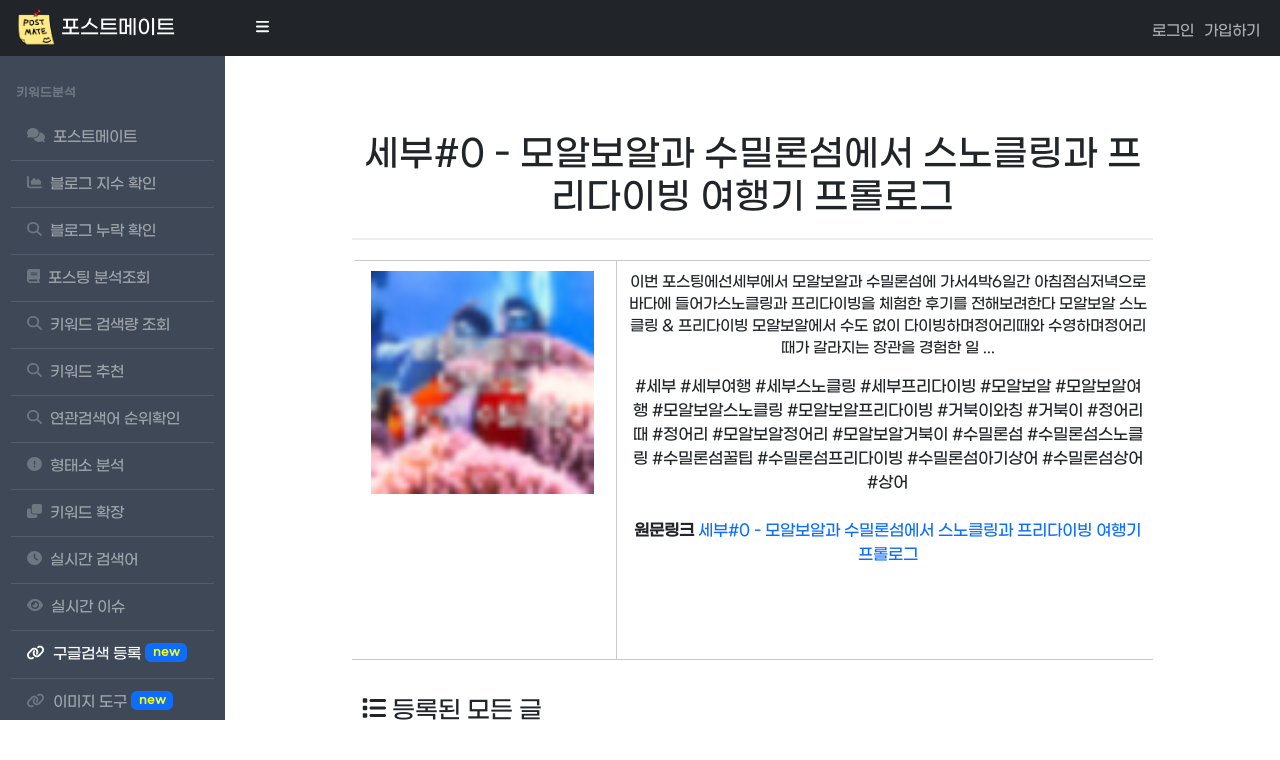

--- FILE ---
content_type: text/html; charset=UTF-8
request_url: https://postmate.waffle-gl.org/link/detail/ironmaskking/223427655935
body_size: 283859
content:
<!DOCTYPE html>
<html lang="ko-KR">
<head>
    <title>포스트메이트 - 네이버 블로그 등록</title>
    <meta charset="UTF-8">
    <meta name="description" content="이번 포스팅에선세부에서 모알보알과 수밀론섬에 가서4박6일간 아침점심저녁으로 바다에 들어가스노클링과 프리다이빙을 체험한 후기를 전해보려한다                                                                                                                                                                                                                                                                                                                                                                                                                                                                                                                        모알보알 스노클링  프리다이빙                                                                                                                                                                                                                     모알보알에서 수도 없이 다이빙하며정어리때와 수영하며정어리때가 갈라지는 장관을 경험한 일                                                                                                                                                                                                                                                                                                                                                                                                                                                                                                                                                                                                                                                                                                                                                                                                                                                                                                                                                                                                                                                          ">
    <meta name="keywords" content="포스트메이트,세부 ,세부여행 ,세부스노클링 ,세부프리다이빙 ,모알보알 ,모알보알여행 ,모알보알스노클링 ,모알보알프리다이빙 ,거북이와칭 ,거북이 ,정어리때 ,정어리 ,모알보알정어리 ,모알보알거북이 ,수밀론섬 ,수밀론섬스노클링 ,수밀론섬꿀팁 ,수밀론섬프리다이빙 ,수밀론섬아기상어 ,수밀론섬상어 ,상어 " />
    <meta name="naver-site-verification" content="c557bb9f637aa2e3e8cab43be17a0378f9729598" />
    <meta name="viewport" content="width=device-width, initial-scale=1.0">
    <meta property="og:locale" content="ko_KR">
    <meta property="og:type" content="website">
    <meta property="og:title" content="세부#0 - 모알보알과 수밀론섬에서 스노클링과 프리다이빙 여행기 프롤로그">
    <meta property="og:description" content="이번 포스팅에선세부에서 모알보알과 수밀론섬에 가서4박6일간 아침점심저녁으로 바다에 들어가스노클링과 프리다이빙을 체험한 후기를 전해보려한다                                                                                                                                                                                                                                                                                                                                                                                                                                                                                                                        모알보알 스노클링  프리다이빙                                                                                                                                                                                                                     모알보알에서 수도 없이 다이빙하며정어리때와 수영하며정어리때가 갈라지는 장관을 경험한 일                                                                                                                                                                                                                                                                                                                                                                                                                                                                                                                                                                                                                                                                                                                                                                                                                                                                                                                                                                                                                                                          ">
    <meta property="og:url" content="https://postmate.waffle-gl.org/searchpost">
    <meta property="og:site_name" content="포스트메이트">
    <meta property="og:image" content="https://postmate.waffle-gl.org/assets/keyword/assets/img/postmate.png">
    <meta name="robots" content="index, follow"/>
    <meta name="googlebot" content="index, follow"/>
    <meta name="yeti" content="index, follow"/>
    <link rel="icon" href="https://postmate.waffle-gl.org/favicons/postmate.ico">
    <link href="https://cdn.jsdelivr.net/npm/simple-datatables@7.1.2/dist/style.min.css" rel="stylesheet" />
    <link href="/assets/keyword/css/styles.css?v=5" rel="stylesheet" />
    <link href="/assets/keyword/css/board.css?v=1" rel="stylesheet">
    <script src="https://use.fontawesome.com/releases/v6.3.0/js/all.js" crossorigin="anonymous"></script>
    <link rel="stylesheet" href="https://maxcdn.bootstrapcdn.com/font-awesome/4.7.0/css/font-awesome.min.css">

    <!---start-wrap---->
    <style>

        .boardLists {
            margin-bottom: 30px;
        }



        @media (min-width: 768px) {
            .col-md-12 {
                flex: 0 0 100%;
                max-width: 100%;
            }
        }

        #userPhoto {
            display: flex;
            align-items: center;
        }

        #userPhoto img {
            vertical-align: middle;
        }

        .like {
            color: red;
            font-size: 18px;
            cursor: pointer;
        }

        .likeCnt {
            color: black;
        }

        .border-body{
            margin-top:10px;
            width: 100%;
            /*background-color: #f0efee;*/
            /*border-radius: 20px;*/
            overflow-y: auto;
            min-height: 350px !important;
            max-height: 100%;
        }


        .boardHeader{
            padding:10px;
            border-bottom:2px solid #f0efee;
        }

        .single-page {
            background: none;
            width: 90%;
            margin: 120px auto 0 auto;
        }

        @media (min-width: 1024px) {
            .single-page {
                width: 80%;
            }
        }

        @media (min-width: 323px) {
            .border-body {
                padding: 10px;
            }
        }

        .table-responsive {
            overflow-x: auto;
        }

        .board-table {
            width: 100%;
            border-collapse: collapse;
        }

        .board-table th,
        .board-table td {
            border: 1px solid #e0e0e0;
            padding: 8px;
            text-align: left;
        }

        .board-table tr:nth-child(even) {
            background-color: #fafafa;
        }

        .board-table th {
            background-color: #f5f5f5;
            color: #333;
        }

        .board-table a {
            color: #333;
            text-decoration: none;
        }

        .board-table a:hover {
            color: #007BFF; 
            text-decoration: underline;
        }
        .ls{
            width:100px !important;
            text-align: center !important;
            padding:10px !important;
        }

        .rs{
            padding:10px !important;
        }

        .board-table a {
            color: #333 !important;
            display: inline-block;
            line-height: 1.4;
            word-break: break-all;
            vertical-align: middle;
        }
    </style>

    <style>
        .imojiFixleft{
            left: 0;top:0;position: absolute;font-size:20px;margin-left:5px;margin-top:-10px;
        }

        .imojiFixright{
            right:0;top:0;position: absolute;font-size:20px;margin-right:-5px;margin-top:-10px;
        }

        body{
            /*background-color: #f5f5f7;*/
        }

        .table-form textarea {
            font-family: 'Open Sans', sans-serif;
            padding: 8px;
            outline: none;
            color: #333333;
            border: 1px solid rgba(192, 192, 192, 0.61);
            width: 60%;
            height: 180px;
            resize: none;
            border-radius: 4px;
            -webkit-border-radius: 4px;
            -moz-border-radius: 4px;
            -o-border-radius: 4px;
            transition: border-color 0.3s;
            -o-transition: border-color 0.3s;
            -ms-transition: border-color 0.3s;
            -moz-transition: border-color 0.3s;
            -webkit-transition: border-color 0.3s;
            -webkit-appearance: none;
            box-shadow: 0px 0px 1px rgba(0, 0, 0, 0.05);
            -webkit-box-shadow: 0px 0px 1px rgba(0, 0, 0, 0.05);
            -moz-box-shadow: 0px 0px 1px rgba(0, 0, 0, 0.05);
            -o-box-shadow: 0px 0px 1px rgba(0, 0, 0, 0.05);
        }

        .table-form input[type="submit"] {
            font-family: 'Open Sans', sans-serif;
            color: #5a5a5a;
            padding: 0.8em 1.5em;
            background: #fff;
            text-decoration: none;
            text-shadow: none;
            border: 1px solid rgba(192, 192, 192, 0.61);
            display: block;
            -webkit-transition: all 0.3s ease-out;
            -moz-transition: all 0.3s ease-out;
            -ms-transition: all 0.3s ease-out;
            -o-transition: all 0.3s ease-out;
            transition: all 0.3s ease-out;
            border-radius: 4px;
            -webkit-border-radius: 4px;
            -moz-border-radius: 4px;
            -o-border-radius: 4px;
            cursor: pointer;
            font-size: 1em;
            outline: none;
        }
    </style>
    <!-- Google tag (gtag.js) -->
    <script async src="https://www.googletagmanager.com/gtag/js?id=G-K5XBV2X9ZR"></script>
    <script>
        window.dataLayer = window.dataLayer || [];
        function gtag(){dataLayer.push(arguments);}
        gtag('js', new Date());

        gtag('config', 'G-K5XBV2X9ZR');
    </script>
    <script type="text/javascript" src="//wcs.naver.net/wcslog.js"></script>
    <script type="text/javascript">
        if(!wcs_add) var wcs_add = {};
        wcs_add["wa"] = "1a4f397d313f300";
        if(window.wcs) {
            wcs_do();
        }
    </script>
    <style>
        a{
            text-decoration:none;
        }
        .row {
            align-items: flex-start;
        }

        #userPhoto img{
            border-radius: 50%;  /* 이미지를 동그랗게 만들기 위해 50%를 설정 */
            width:50px;
            height: 50px;
        }



        .like{
            color:red;
            font-size:18px;
            cursor:pointer;
        }

        .likeCnt{
            color:black;
        }
        .boardLists{
            margin-bottom: 30px;
        }

        .selected{
            text-decoration : underline;
            text-underline-position : under;
        }

        .fontbee-yellow-button {
            display: inline-flex;
            align-items: center;
            justify-content: center;
            border-radius: 0.125rem;
            border-width: 1px;
            --tw-border-opacity: 1;
            border: 1px solid rgba(192, 192, 192, 0.61);
            --tw-bg-opacity: 1;
            padding: 0.7rem 1rem;
            font-size: .875rem;
            font-weight: 500;
            line-height: 1.25rem;
            --tw-text-opacity: 1;
            color: rgb(0 0 0 / var(--tw-text-opacity));
            --tw-shadow: 0 1px 2px 0 rgb(0 0 0 / .05);
            --tw-shadow-colored: 0 1px 2px 0 var(--tw-shadow-color);
            box-shadow: var(--tw-ring-offset-shadow, 0 0 #0000),var(--tw-ring-shadow, 0 0 #0000),var(--tw-shadow);
            transition-property: color,background-color,border-color,text-decoration-color,fill,stroke,opacity,box-shadow,transform,filter,backdrop-filter;
            transition-duration: .15s;
            transition-timing-function: cubic-bezier(.4,0,.2,1);
        }


    </style>
</head>
<body class="sb-nav-fixed">
<nav class="sb-topnav navbar navbar-expand bg-dark">
    <!-- Navbar Brand-->
    <a class="navbar-brand ps-3" href="/"><img src="/assets/keyword/assets/img/postmate.png" class="wx40"> 포스트메이트</a>
    <!-- Sidebar Toggle-->
    <button class="btn btn-link btn-sm order-1 order-lg-0 me-4 me-lg-0" id="sidebarToggle" href="#!" style="color:white;"><i class="fas fa-bars"></i></button>
    <!-- Navbar Search-->
    <form class="d-none d-md-inline-block form-inline ms-auto me-0 me-md-3 my-2 my-md-0"></form>
    <!-- Navbar-->
    <ul class="navbar-nav ml-auto ml-md-0">
            <li class="nav-item dropdown-user no-caret dropdown" display="dynamic" ngbdropdown="" placement="bottom-right" style="margin-right:10px;font-size:15px;color:#ccc;padding-top:5px;">
            <a href="/member/login" style="color:#adadae !important;font-size:15px;text-decoration: none;">로그인</a>
        </li>
        <li class="nav-item dropdown-user no-caret dropdown" display="dynamic" ngbdropdown="" placement="bottom-right" style="margin-right:10px;font-size:15px;color:#ccc;padding-top:5px;">
            <a href="/member/membership" style="color:#adadae !important;font-size:15px;text-decoration: none;">가입하기</a>
        </li>
        <li class="nav-item dropdown-user no-caret dropdown" display="dynamic" ngbdropdown="" placement="bottom-right" style="margin-right:10px;font-size:22px;color:white;">
<!--        --><!--            <i class="fas fa-sun" id="sunIcon" style="cursor:pointer;display: none;"></i>-->
<!--            <i class="far fa-sun" id="sunIconOutline" style="cursor:pointer;"></i>-->
<!--        --><!--            <i class="fas fa-sun" id="sunIcon" style="cursor:pointer;"></i>-->
<!--            <i class="far fa-sun" id="sunIconOutline" style="cursor:pointer;display: none;"></i>-->
<!--        -->    </li>
</ul>

</nav>
<div id="layoutSidenav">
    <div id="layoutSidenav_nav">
        <nav class="sb-sidenav accordion sb-sidenav-dark" id="sidenavAccordion">
            <div class="sb-sidenav-menu" style="background-color:#3e4857;color:white;">

                
<div class="nav menu">

    <div class="sb-sidenav-menu-heading">키워드분석</div>

    <a class="nav-link " href="/">
        <div class="sb-nav-link-icon"><i class="fa-solid fa-comments"></i></div>
        포스트메이트
    </a>

    <a class="nav-link " href="/bloglevel">
        <div class="sb-nav-link-icon"><i class="fas fa-area-chart"></i></div>
        블로그 지수 확인
    </a>

    <a class="nav-link " href="/omission">
        <div class="sb-nav-link-icon"><i class="fas fa-magnifying-glass"></i></div>
        블로그 누락 확인
    </a>

    <a class="nav-link " href="/searchpost">
        <div class="sb-nav-link-icon"><i class="fas fa-book"></i></div>
        포스팅 분석조회
    </a>

    <a class="nav-link " href="/keyword">
        <div class="sb-nav-link-icon"><i class="fas fa-magnifying-glass"></i></div>
        키워드 검색량 조회
    </a>

    <a class="nav-link " href="/keywordrecommend">
        <div class="sb-nav-link-icon"><i class="fas fa-magnifying-glass"></i></div>
        키워드 추천
    </a>

    <a class="nav-link " href="/related">
        <div class="sb-nav-link-icon"><i class="fas fa-magnifying-glass"></i></div>
        연관검색어 순위확인
    </a>

    <a class="nav-link " href="/morpheme">
        <div class="sb-nav-link-icon"><i class="fas fa-exclamation-circle"></i></div>
        형태소 분석
    </a>

<!--    <a class="nav-link --><!--" href="/charcounter">-->
<!--        <div class="sb-nav-link-icon"><i class="fas fa-not-equal"></i></div>-->
<!--        맞춤법 검사-->
<!--    </a>-->

    <a class="nav-link " href="/keywordextend">
        <div class="sb-nav-link-icon"><i class="fas fa-clone"></i></div>
        키워드 확장
    </a>

    <a class="nav-link " href="/realtime">
        <div class="sb-nav-link-icon"><i class="fas fa-clock"></i></div>
        실시간 검색어
    </a>

    <a class="nav-link " href="/trend">
        <div class="sb-nav-link-icon"><i class="fas fa-eye"></i></div>
        실시간 이슈
    </a>

    <a class="nav-link active" href="/link">
        <div class="sb-nav-link-icon"><i class="fa fa-link" aria-hidden="true"></i></div>
        구글검색 등록&nbsp;<span class="badge bg-primary" style="margin-bottom:4px;color:yellow;">new</span>
    </a>

    <a class="nav-link" href="https://ojigo.kr/image/" target="_blank">
        <div class="sb-nav-link-icon"><i class="fa fa-link" aria-hidden="true"></i></div>
        이미지 도구&nbsp;<span class="badge bg-primary" style="margin-bottom:4px;color:yellow;">new</span>
    </a>

    <a class="nav-link" href="https://geniealert.co.kr" target="_blank">
        <div class="sb-nav-link-icon"><i class="fa fa-bell"></i></div>
        가격추적 지니알림
    </a>


<!--    <div style="margin-left:10px;max-width: 200px;margin-top:10px;margin-bottom: 10px;">-->
<!--        <a href="https://geniealert.co.kr/about-us" target="_blank"><img src="/assets/img/geniealert3.png" alt="쿠팡 최저가 지니알림" style="width:200px;border-radius: 40px;"></a>-->
<!--    </div>-->

<!--    <a class="nav-link --><!--" href="/community?target=00040001">-->
<!--        <div class="sb-nav-link-icon"><i class="fa-solid fa-comments"></i></div>-->
<!--        블로그 공유&nbsp;<span class="badge bg-primary" style="margin-bottom:4px;color:yellow;">new</span>-->
<!--    </a>-->



</div>

            </div>
        </nav>
    </div>
    <div id="layoutSidenav_content">
        <main>

            <div class="container px-4 px-lg-5 my-5">
                <div class="row"  style="justify-content: center !important;">

                    <div class="col-md-10" >
                        <!-- common_width_ad1 -->

                        <section class="notice">


                            <div class="boardLists">
                                <div class="boardHeader text-center">
                                    <h1 style="font-size:36px;">세부#0 - 모알보알과 수밀론섬에서 스노클링과 프리다이빙 여행기 프롤로그</h1>
                                </div>

                                <article class="border-body" >


                                    <div class="row">
                                        <figure class="col-sm-4 text-center" style="border:1px solid #ccc;min-height: 400px;padding: 10px;">
                                                                                            <img src="https://mblogthumb-phinf.pstatic.net/MjAyNDA1MTdfODIg/MDAxNzE1OTM4NzU0MTYx.-aT5-SApKuoU-cICselK1STUi3iiVN14z2LucVLso-Ag.K_Z5TcOnEyhHygsQl1hol68R-h3oMTGAZVSS4Ovo90Ug.PNG/%EC%A0%9C%EB%AA%A9%EC%9D%84-%EC%9E%85%EB%A0%A5%ED%95%B4%EC%A3%BC%EC%84%B8%EC%9A%94_-001_(29).png?type=w80_blur" alt="세부#0 - 모알보알과 수밀론섬에서 스노클링과 프리다이빙 여행기 프롤로그" class="img-responsive" style="width:90%;" referrerpolicy="no-referrer">
                                                <script src="https://ads-partners.coupang.com/g.js"></script>

                                                <script>
                                                    new PartnersCoupang.G({"id":783225,"template":"carousel","trackingCode":"AF2479214","subId":"postmate","width":"100%","height":"180","tsource":""});
                                                </script>
                                                                                    </figure>

                                        <div class="col-sm-8 text-center" style="border-top:1px solid #ccc;border-bottom:1px solid #ccc;height: auto;min-height: 400px;padding: 10px;">

                                            <p class="lead" style="font-size:15px;">이번 포스팅에선세부에서 모알보알과 수밀론섬에 가서4박6일간 아침점심저녁으로 바다에 들어가스노클링과 프리다이빙을 체험한 후기를 전해보려한다                                                                                                                                                                                                                                                                                                                                                                                                                                                                                                                        모알보알 스노클링 & 프리다이빙                                                                                                                                                                                                                     모알보알에서 수도 없이 다이빙하며정어리때와 수영하며정어리때가 갈라지는 장관을 경험한 일                                                                                                                                                                                                                                                                                                                                                                                                                                                                                                                                                                                                                                                                                                                                                                                                                                                                                                                                                                                                                                                          ...</p>

                                            <div class="hashTagWrap">
                                                #세부 #세부여행 #세부스노클링 #세부프리다이빙 #모알보알 #모알보알여행 #모알보알스노클링 #모알보알프리다이빙 #거북이와칭 #거북이 #정어리때 #정어리 #모알보알정어리 #모알보알거북이 #수밀론섬 #수밀론섬스노클링 #수밀론섬꿀팁 #수밀론섬프리다이빙 #수밀론섬아기상어 #수밀론섬상어 #상어                                             </div>

                                            <br/>
                                            <p class="">
                                                <b>원문링크 </b> <a href="https://m.blog.naver.com/ironmaskking/223427655935" rel="noreferrer" >세부#0 - 모알보알과 수밀론섬에서 스노클링과 프리다이빙 여행기 프롤로그</a>
                                                <script src="https://ads-partners.coupang.com/g.js"></script>

                                                <script>
                                                    new PartnersCoupang.G({"id":783225,"template":"carousel","trackingCode":"AF2479214","subId":"postmate","width":"100%","height":"180","tsource":""});
                                                </script>
                                            </p>
                                        </div>
                                    </div>

                                    <div class="table-responsive" style="margin-top:20px;">
                                        <h4 class="bdb"><i class="fa fa-list" aria-hidden="true"></i>&nbsp;등록된 모든 글</h4>
                                        <table class="board-table table">
                                            <tbody>
                                                                                                <tr style="height: 70px;">
                                                        <td style="color:#0d6efd;text-align: center;vertical-align: middle;"><a href="https://m.blog.naver.com/ironmaskking/224158718533"  ref="noreferrer" style="color:#0d6efd !important;text-decoration:none;">방콕 공항 마지막날 샌딩 투어 추천 | 아유타야 선셋 투어</a></td>
                                                    </tr>
                                                                                                        <tr style="height: 70px;">
                                                        <td style="color:#0d6efd;text-align: center;vertical-align: middle;"><a href="https://m.blog.naver.com/ironmaskking/224156724824"  ref="noreferrer" style="color:#0d6efd !important;text-decoration:none;">튀르키예 2월 날씨 | 옷차림 코디 | 여행 준비물</a></td>
                                                    </tr>
                                                                                                        <tr style="height: 70px;">
                                                        <td style="color:#0d6efd;text-align: center;vertical-align: middle;"><a href="https://m.blog.naver.com/ironmaskking/224155849125"  ref="noreferrer" style="color:#0d6efd !important;text-decoration:none;">대흥역 맛집 | 오르노 | 분위기 좋은 이탈리안 레스토랑</a></td>
                                                    </tr>
                                                                                                        <tr style="height: 70px;">
                                                        <td style="color:#0d6efd;text-align: center;vertical-align: middle;"><a href="https://m.blog.naver.com/ironmaskking/224151296010"  ref="noreferrer" style="color:#0d6efd !important;text-decoration:none;">샹그릴라 방콕 호텔 수영장 리뷰 | 샹그릴라 윙 | 크룽텝 윙</a></td>
                                                    </tr>
                                                                                                        <tr style="height: 70px;">
                                                        <td style="color:#0d6efd;text-align: center;vertical-align: middle;"><a href="https://m.blog.naver.com/ironmaskking/224150725903"  ref="noreferrer" style="color:#0d6efd !important;text-decoration:none;">종로맛집 | 개나리아구찜 종로직영점 | 시그니처 대창아구찜</a></td>
                                                    </tr>
                                                                                                        <tr style="height: 70px;">
                                                        <td style="color:#0d6efd;text-align: center;vertical-align: middle;"><a href="https://m.blog.naver.com/ironmaskking/224149493644"  ref="noreferrer" style="color:#0d6efd !important;text-decoration:none;">여의도 맛집 | 너와집 | 숯향가득 고추장 오겹살 맛집</a></td>
                                                    </tr>
                                                                                                        <tr style="height: 70px;">
                                                        <td style="color:#0d6efd;text-align: center;vertical-align: middle;"><a href="https://m.blog.naver.com/ironmaskking/224149062063"  ref="noreferrer" style="color:#0d6efd !important;text-decoration:none;">공덕역 경의선숲길 소고기집 | 데이트하기 좋은 찰나</a></td>
                                                    </tr>
                                                                                                        <tr style="height: 70px;">
                                                        <td style="color:#0d6efd;text-align: center;vertical-align: middle;"><a href="https://m.blog.naver.com/ironmaskking/224140631943"  ref="noreferrer" style="color:#0d6efd !important;text-decoration:none;">합정고기집 | 합정냉장고 | 숙성고기 맛집</a></td>
                                                    </tr>
                                                                                                        <tr style="height: 70px;">
                                                        <td style="color:#0d6efd;text-align: center;vertical-align: middle;"><a href="https://m.blog.naver.com/ironmaskking/224139421832"  ref="noreferrer" style="color:#0d6efd !important;text-decoration:none;">홍대중식 맛집 | 중화복춘 골드 | 팔보채 | 첨면장미엔</a></td>
                                                    </tr>
                                                                                                        <tr style="height: 70px;">
                                                        <td style="color:#0d6efd;text-align: center;vertical-align: middle;"><a href="https://m.blog.naver.com/ironmaskking/224136805780"  ref="noreferrer" style="color:#0d6efd !important;text-decoration:none;">광화문 디타워 맛집 | 더마샬라 | 분위기 좋은 인도커리</a></td>
                                                    </tr>
                                                                                                        <tr style="height: 70px;">
                                                        <td style="color:#0d6efd;text-align: center;vertical-align: middle;"><a href="https://m.blog.naver.com/ironmaskking/224134247380"  ref="noreferrer" style="color:#0d6efd !important;text-decoration:none;">충무로고기집 | 빠삼 | 버터숙성 삼겹살</a></td>
                                                    </tr>
                                                                                                        <tr style="height: 70px;">
                                                        <td style="color:#0d6efd;text-align: center;vertical-align: middle;"><a href="https://m.blog.naver.com/ironmaskking/224130962983"  ref="noreferrer" style="color:#0d6efd !important;text-decoration:none;">포르투갈 1월 날씨 | 옷차림 코디 | 겨울 포르투갈 여행 준비물</a></td>
                                                    </tr>
                                                                                                        <tr style="height: 70px;">
                                                        <td style="color:#0d6efd;text-align: center;vertical-align: middle;"><a href="https://m.blog.naver.com/ironmaskking/224142097061"  ref="noreferrer" style="color:#0d6efd !important;text-decoration:none;">타이항공 비즈니스 TG922 방콕-프랑크푸르트 후기 | 기내식 리뷰</a></td>
                                                    </tr>
                                                                                                        <tr style="height: 70px;">
                                                        <td style="color:#0d6efd;text-align: center;vertical-align: middle;"><a href="https://m.blog.naver.com/ironmaskking/224129064599"  ref="noreferrer" style="color:#0d6efd !important;text-decoration:none;">부산 대연역 맛집 | 징기스 대연점 | 북해도식 양갈비</a></td>
                                                    </tr>
                                                                                                        <tr style="height: 70px;">
                                                        <td style="color:#0d6efd;text-align: center;vertical-align: middle;"><a href="https://m.blog.naver.com/ironmaskking/224126344271"  ref="noreferrer" style="color:#0d6efd !important;text-decoration:none;">홍대 훠궈 맛집 | 징관청훠궈 홍대점 | 중국 본토 맛 그대로</a></td>
                                                    </tr>
                                                                                                        <tr style="height: 70px;">
                                                        <td style="color:#0d6efd;text-align: center;vertical-align: middle;"><a href="https://m.blog.naver.com/ironmaskking/224125133164"  ref="noreferrer" style="color:#0d6efd !important;text-decoration:none;">홍대 고기집 | 도적 | 20년째 자리를 지키는 근본맛집</a></td>
                                                    </tr>
                                                                                                        <tr style="height: 70px;">
                                                        <td style="color:#0d6efd;text-align: center;vertical-align: middle;"><a href="https://m.blog.naver.com/ironmaskking/224123639898"  ref="noreferrer" style="color:#0d6efd !important;text-decoration:none;">합정 간장게장 가성비 맛집 | 명현만 간장게장</a></td>
                                                    </tr>
                                                                                                        <tr style="height: 70px;">
                                                        <td style="color:#0d6efd;text-align: center;vertical-align: middle;"><a href="https://m.blog.naver.com/ironmaskking/224119114352"  ref="noreferrer" style="color:#0d6efd !important;text-decoration:none;">방콕 야경 포인트 BEST3 | 대중교통으로 가기 좋은 곳</a></td>
                                                    </tr>
                                                                                                        <tr style="height: 70px;">
                                                        <td style="color:#0d6efd;text-align: center;vertical-align: middle;"><a href="https://m.blog.naver.com/ironmaskking/224114209744"  ref="noreferrer" style="color:#0d6efd !important;text-decoration:none;">합정역 고기집 | 짚불돈 | 볏짚향 가득 돼지고기 그릴링 서비스</a></td>
                                                    </tr>
                                                                                                        <tr style="height: 70px;">
                                                        <td style="color:#0d6efd;text-align: center;vertical-align: middle;"><a href="https://m.blog.naver.com/ironmaskking/224112009768"  ref="noreferrer" style="color:#0d6efd !important;text-decoration:none;">시청 회식장소 추천 | 서울시청 돼지갈비 맛집 | 교대갈비집 시청점</a></td>
                                                    </tr>
                                                                                                        <tr style="height: 70px;">
                                                        <td style="color:#0d6efd;text-align: center;vertical-align: middle;"><a href="https://m.blog.naver.com/ironmaskking/224109315947"  ref="noreferrer" style="color:#0d6efd !important;text-decoration:none;">히노츠키 | 삼성역 파인다이닝 | 가이세키 오마카세 런치</a></td>
                                                    </tr>
                                                                                                        <tr style="height: 70px;">
                                                        <td style="color:#0d6efd;text-align: center;vertical-align: middle;"><a href="https://m.blog.naver.com/ironmaskking/224108520900"  ref="noreferrer" style="color:#0d6efd !important;text-decoration:none;">을지로 가성비 맛집 | 연말 모임 장소 빠에야 맛집 | 떼르세로 코스테스</a></td>
                                                    </tr>
                                                                                                        <tr style="height: 70px;">
                                                        <td style="color:#0d6efd;text-align: center;vertical-align: middle;"><a href="https://m.blog.naver.com/ironmaskking/224101567160"  ref="noreferrer" style="color:#0d6efd !important;text-decoration:none;">팔레르모 기념품 | 와인 전문점 Enoteca Cavour Vini E Liquori</a></td>
                                                    </tr>
                                                                                                        <tr style="height: 70px;">
                                                        <td style="color:#0d6efd;text-align: center;vertical-align: middle;"><a href="https://m.blog.naver.com/ironmaskking/224116902377"  ref="noreferrer" style="color:#0d6efd !important;text-decoration:none;">샹그릴라 방콕 윙 | 리버뷰 디럭스룸 숙박후기</a></td>
                                                    </tr>
                                                                                                        <tr style="height: 70px;">
                                                        <td style="color:#0d6efd;text-align: center;vertical-align: middle;"><a href="https://m.blog.naver.com/ironmaskking/224098615820"  ref="noreferrer" style="color:#0d6efd !important;text-decoration:none;">남영동 맛집 미각식탁 | 데이트 장소 추천</a></td>
                                                    </tr>
                                                                                                        <tr style="height: 70px;">
                                                        <td style="color:#0d6efd;text-align: center;vertical-align: middle;"><a href="https://m.blog.naver.com/ironmaskking/224091730838"  ref="noreferrer" style="color:#0d6efd !important;text-decoration:none;">홍대 소고기 맛집 | 꽃살집 홍대점 | 데이트 장소 추천</a></td>
                                                    </tr>
                                                                                                        <tr style="height: 70px;">
                                                        <td style="color:#0d6efd;text-align: center;vertical-align: middle;"><a href="https://m.blog.naver.com/ironmaskking/224090597255"  ref="noreferrer" style="color:#0d6efd !important;text-decoration:none;">연남동 고기집 | 고스트블랙 연남 | 텍사스 바베큐 전문점</a></td>
                                                    </tr>
                                                                                                        <tr style="height: 70px;">
                                                        <td style="color:#0d6efd;text-align: center;vertical-align: middle;"><a href="https://m.blog.naver.com/ironmaskking/224089353598"  ref="noreferrer" style="color:#0d6efd !important;text-decoration:none;">공덕역 고기집 | 무쇠뚜껑 | 제주 흑돼지 오겹살</a></td>
                                                    </tr>
                                                                                                        <tr style="height: 70px;">
                                                        <td style="color:#0d6efd;text-align: center;vertical-align: middle;"><a href="https://m.blog.naver.com/ironmaskking/224086187662"  ref="noreferrer" style="color:#0d6efd !important;text-decoration:none;">합정 양꼬치 맛집 | 경성 양꼬치 합정점</a></td>
                                                    </tr>
                                                                                                        <tr style="height: 70px;">
                                                        <td style="color:#0d6efd;text-align: center;vertical-align: middle;"><a href="https://m.blog.naver.com/ironmaskking/224085579071"  ref="noreferrer" style="color:#0d6efd !important;text-decoration:none;">순천 모임 하기 좋은 마리나 뷔페 순천점</a></td>
                                                    </tr>
                                                                                                        <tr style="height: 70px;">
                                                        <td style="color:#0d6efd;text-align: center;vertical-align: middle;"><a href="https://m.blog.naver.com/ironmaskking/224084939186"  ref="noreferrer" style="color:#0d6efd !important;text-decoration:none;">전주 펜션 라크로체 풀빌라 가을 여행 휴식처</a></td>
                                                    </tr>
                                                                                                        <tr style="height: 70px;">
                                                        <td style="color:#0d6efd;text-align: center;vertical-align: middle;"><a href="https://m.blog.naver.com/ironmaskking/224083915526"  ref="noreferrer" style="color:#0d6efd !important;text-decoration:none;">공덕역 맛집 | 김숙성 마포역점 | 숙성 돼지고기 전문점</a></td>
                                                    </tr>
                                                                                                        <tr style="height: 70px;">
                                                        <td style="color:#0d6efd;text-align: center;vertical-align: middle;"><a href="https://m.blog.naver.com/ironmaskking/224092386936"  ref="noreferrer" style="color:#0d6efd !important;text-decoration:none;">시칠리아 팔레르모 여행 | 새해 카운트다운 행사</a></td>
                                                    </tr>
                                                                                                        <tr style="height: 70px;">
                                                        <td style="color:#0d6efd;text-align: center;vertical-align: middle;"><a href="https://m.blog.naver.com/ironmaskking/224081472605"  ref="noreferrer" style="color:#0d6efd !important;text-decoration:none;">이편한세상 신촌 84A 인테리어 내돈내산 후기 | 샬롬 인테리어</a></td>
                                                    </tr>
                                                                                                        <tr style="height: 70px;">
                                                        <td style="color:#0d6efd;text-align: center;vertical-align: middle;"><a href="https://m.blog.naver.com/ironmaskking/224078084726"  ref="noreferrer" style="color:#0d6efd !important;text-decoration:none;">스페인 남부 12월 1월 날씨 | 옷차림 가이드</a></td>
                                                    </tr>
                                                                                                        <tr style="height: 70px;">
                                                        <td style="color:#0d6efd;text-align: center;vertical-align: middle;"><a href="https://m.blog.naver.com/ironmaskking/224077092566"  ref="noreferrer" style="color:#0d6efd !important;text-decoration:none;">유럽 크리스마스 마켓 여행 코스 추천</a></td>
                                                    </tr>
                                                                                                        <tr style="height: 70px;">
                                                        <td style="color:#0d6efd;text-align: center;vertical-align: middle;"><a href="https://m.blog.naver.com/ironmaskking/224075172875"  ref="noreferrer" style="color:#0d6efd !important;text-decoration:none;">12월 밀라노 여행 | 크리스마스 마켓 | 연말 분위기</a></td>
                                                    </tr>
                                                                                                        <tr style="height: 70px;">
                                                        <td style="color:#0d6efd;text-align: center;vertical-align: middle;"><a href="https://m.blog.naver.com/ironmaskking/224073944621"  ref="noreferrer" style="color:#0d6efd !important;text-decoration:none;">비엔나 여행 코스 | 2박 3일 추천 일정</a></td>
                                                    </tr>
                                                                                                        <tr style="height: 70px;">
                                                        <td style="color:#0d6efd;text-align: center;vertical-align: middle;"><a href="https://m.blog.naver.com/ironmaskking/224072829886"  ref="noreferrer" style="color:#0d6efd !important;text-decoration:none;">유럽 트램 여행 하기 좋은 도시 BEST 4</a></td>
                                                    </tr>
                                                                                                        <tr style="height: 70px;">
                                                        <td style="color:#0d6efd;text-align: center;vertical-align: middle;"><a href="https://m.blog.naver.com/ironmaskking/224071558636"  ref="noreferrer" style="color:#0d6efd !important;text-decoration:none;">부다페스트 2번 트램 필수 여행지</a></td>
                                                    </tr>
                                                                                                        <tr style="height: 70px;">
                                                        <td style="color:#0d6efd;text-align: center;vertical-align: middle;"><a href="https://m.blog.naver.com/ironmaskking/224070237120"  ref="noreferrer" style="color:#0d6efd !important;text-decoration:none;">부다페스트 여행 코스 | 2박 3일 추천 코스</a></td>
                                                    </tr>
                                                                                                        <tr style="height: 70px;">
                                                        <td style="color:#0d6efd;text-align: center;vertical-align: middle;"><a href="https://m.blog.naver.com/ironmaskking/224068444413"  ref="noreferrer" style="color:#0d6efd !important;text-decoration:none;">프랑스 신혼 여행 2주 코스 추천 | 파리 - 니스 낭만 기차 여행</a></td>
                                                    </tr>
                                                                                                        <tr style="height: 70px;">
                                                        <td style="color:#0d6efd;text-align: center;vertical-align: middle;"><a href="https://m.blog.naver.com/ironmaskking/224069428629"  ref="noreferrer" style="color:#0d6efd !important;text-decoration:none;">폴란드 이심 유심 로밍 추천 및 비교</a></td>
                                                    </tr>
                                                                                                        <tr style="height: 70px;">
                                                        <td style="color:#0d6efd;text-align: center;vertical-align: middle;"><a href="https://m.blog.naver.com/ironmaskking/224067298708"  ref="noreferrer" style="color:#0d6efd !important;text-decoration:none;">시칠리아 여행 | 12월 1월 | 날씨 및 옷차림</a></td>
                                                    </tr>
                                                                                                        <tr style="height: 70px;">
                                                        <td style="color:#0d6efd;text-align: center;vertical-align: middle;"><a href="https://m.blog.naver.com/ironmaskking/224066100296"  ref="noreferrer" style="color:#0d6efd !important;text-decoration:none;">유럽 첫 여행지 추천 | 로마부터 시작해야 하는 이유</a></td>
                                                    </tr>
                                                                                                        <tr style="height: 70px;">
                                                        <td style="color:#0d6efd;text-align: center;vertical-align: middle;"><a href="https://m.blog.naver.com/ironmaskking/224064777750"  ref="noreferrer" style="color:#0d6efd !important;text-decoration:none;">12월 해외 여행지 추천 유럽｜겨울에도 따뜻한 유럽 4대 여행지</a></td>
                                                    </tr>
                                                                                                        <tr style="height: 70px;">
                                                        <td style="color:#0d6efd;text-align: center;vertical-align: middle;"><a href="https://m.blog.naver.com/ironmaskking/224063518514"  ref="noreferrer" style="color:#0d6efd !important;text-decoration:none;">밀라노 당일치기 여행 코스 | 예술과 낭만이 공존하는 하루</a></td>
                                                    </tr>
                                                                                                        <tr style="height: 70px;">
                                                        <td style="color:#0d6efd;text-align: center;vertical-align: middle;"><a href="https://m.blog.naver.com/ironmaskking/224060499458"  ref="noreferrer" style="color:#0d6efd !important;text-decoration:none;">그린델발트에서 융프라우 가는 법 | 꿀팁 | 커피쿠폰</a></td>
                                                    </tr>
                                                                                                        <tr style="height: 70px;">
                                                        <td style="color:#0d6efd;text-align: center;vertical-align: middle;"><a href="https://m.blog.naver.com/ironmaskking/224062298012"  ref="noreferrer" style="color:#0d6efd !important;text-decoration:none;">밀라노 12월 1월 날씨 및 옷차림 가이드</a></td>
                                                    </tr>
                                                                                                        <tr style="height: 70px;">
                                                        <td style="color:#0d6efd;text-align: center;vertical-align: middle;"><a href="https://m.blog.naver.com/ironmaskking/224061460507"  ref="noreferrer" style="color:#0d6efd !important;text-decoration:none;">유럽 신혼여행 코스 추천 | 스위스+이탈리아 2주</a></td>
                                                    </tr>
                                                                                                        <tr style="height: 70px;">
                                                        <td style="color:#0d6efd;text-align: center;vertical-align: middle;"><a href="https://m.blog.naver.com/ironmaskking/224059336053"  ref="noreferrer" style="color:#0d6efd !important;text-decoration:none;">브뤼셀 맛집 Chez L&eacute;on | 벨기에식 홍합요리의 정석</a></td>
                                                    </tr>
                                                                                                        <tr style="height: 70px;">
                                                        <td style="color:#0d6efd;text-align: center;vertical-align: middle;"><a href="https://m.blog.naver.com/ironmaskking/224058178424"  ref="noreferrer" style="color:#0d6efd !important;text-decoration:none;">그랑플라스 | 벨기에 브뤼셀 여행의 첫 관문</a></td>
                                                    </tr>
                                                                                                        <tr style="height: 70px;">
                                                        <td style="color:#0d6efd;text-align: center;vertical-align: middle;"><a href="https://m.blog.naver.com/ironmaskking/224056938560"  ref="noreferrer" style="color:#0d6efd !important;text-decoration:none;">스위스 베른 여행 당일치기 코스 일정 추천</a></td>
                                                    </tr>
                                                                                                        <tr style="height: 70px;">
                                                        <td style="color:#0d6efd;text-align: center;vertical-align: middle;"><a href="https://m.blog.naver.com/ironmaskking/224055852355"  ref="noreferrer" style="color:#0d6efd !important;text-decoration:none;">베른 맛집 | Altes Tramdepot | 수제맥주와 스위스 전통음식</a></td>
                                                    </tr>
                                                                                                        <tr style="height: 70px;">
                                                        <td style="color:#0d6efd;text-align: center;vertical-align: middle;"><a href="https://m.blog.naver.com/ironmaskking/224054530245"  ref="noreferrer" style="color:#0d6efd !important;text-decoration:none;">그린델발트 맛집 | Takeaway 191 | 이탈리아 사장님의 피자 맛집</a></td>
                                                    </tr>
                                                                                                        <tr style="height: 70px;">
                                                        <td style="color:#0d6efd;text-align: center;vertical-align: middle;"><a href="https://m.blog.naver.com/ironmaskking/224053734414"  ref="noreferrer" style="color:#0d6efd !important;text-decoration:none;">그린델발트 온천 벨베데레 호텔 스파 &amp; 수영장 | 가격 | 운영시간</a></td>
                                                    </tr>
                                                                                                        <tr style="height: 70px;">
                                                        <td style="color:#0d6efd;text-align: center;vertical-align: middle;"><a href="https://m.blog.naver.com/ironmaskking/224052855520"  ref="noreferrer" style="color:#0d6efd !important;text-decoration:none;">바흐알프제 호수 하이킹 | 그린델발트 여행 필수 코스</a></td>
                                                    </tr>
                                                                                                        <tr style="height: 70px;">
                                                        <td style="color:#0d6efd;text-align: center;vertical-align: middle;"><a href="https://m.blog.naver.com/ironmaskking/224051704257"  ref="noreferrer" style="color:#0d6efd !important;text-decoration:none;">타이항공 비즈니스 | 방콕 로얄 오키드 라운지 후기</a></td>
                                                    </tr>
                                                                                                        <tr style="height: 70px;">
                                                        <td style="color:#0d6efd;text-align: center;vertical-align: middle;"><a href="https://m.blog.naver.com/ironmaskking/224050462808"  ref="noreferrer" style="color:#0d6efd !important;text-decoration:none;">브뤼셀 호텔 추천 | 홀리데이 인 그랑플라스 Holiday Inn Grandplace</a></td>
                                                    </tr>
                                                                                                        <tr style="height: 70px;">
                                                        <td style="color:#0d6efd;text-align: center;vertical-align: middle;"><a href="https://m.blog.naver.com/ironmaskking/224049207363"  ref="noreferrer" style="color:#0d6efd !important;text-decoration:none;">그린델발트 숙소 추천 |  취사가능 가성비 | Studio Central Grindelwald</a></td>
                                                    </tr>
                                                                                                        <tr style="height: 70px;">
                                                        <td style="color:#0d6efd;text-align: center;vertical-align: middle;"><a href="https://m.blog.naver.com/ironmaskking/224047939426"  ref="noreferrer" style="color:#0d6efd !important;text-decoration:none;">스트라스부르 숙소 호텔 추천 | Hotel Arok</a></td>
                                                    </tr>
                                                                                                        <tr style="height: 70px;">
                                                        <td style="color:#0d6efd;text-align: center;vertical-align: middle;"><a href="https://m.blog.naver.com/ironmaskking/224046776543"  ref="noreferrer" style="color:#0d6efd !important;text-decoration:none;">벨기에 브뤼셀 자벤텀 공항 더뷰 라운지 | 위치 음식 술 샤워</a></td>
                                                    </tr>
                                                                                                        <tr style="height: 70px;">
                                                        <td style="color:#0d6efd;text-align: center;vertical-align: middle;"><a href="https://m.blog.naver.com/ironmaskking/224036066009"  ref="noreferrer" style="color:#0d6efd !important;text-decoration:none;">바르샤바 여행 명소 | 성 십자가 교회 | 쇼팽의 심장이 안치된 성소</a></td>
                                                    </tr>
                                                                                                        <tr style="height: 70px;">
                                                        <td style="color:#0d6efd;text-align: center;vertical-align: middle;"><a href="https://m.blog.naver.com/ironmaskking/224034387732"  ref="noreferrer" style="color:#0d6efd !important;text-decoration:none;">그단스크 카페 추천 | 1505 KAWIARINIA</a></td>
                                                    </tr>
                                                                                                        <tr style="height: 70px;">
                                                        <td style="color:#0d6efd;text-align: center;vertical-align: middle;"><a href="https://m.blog.naver.com/ironmaskking/224033622411"  ref="noreferrer" style="color:#0d6efd !important;text-decoration:none;">소포트 맛집 추천 | śliwka w kompot</a></td>
                                                    </tr>
                                                                                                        <tr style="height: 70px;">
                                                        <td style="color:#0d6efd;text-align: center;vertical-align: middle;"><a href="https://m.blog.naver.com/ironmaskking/224032861622"  ref="noreferrer" style="color:#0d6efd !important;text-decoration:none;">피르스트 가는법 | 클리프워크 | 호수 하이킹 | 그린델발트 여행</a></td>
                                                    </tr>
                                                                                                        <tr style="height: 70px;">
                                                        <td style="color:#0d6efd;text-align: center;vertical-align: middle;"><a href="https://m.blog.naver.com/ironmaskking/224029764822"  ref="noreferrer" style="color:#0d6efd !important;text-decoration:none;">그린델발트 여행 | 셀프 스냅 포토스팟</a></td>
                                                    </tr>
                                                                                                        <tr style="height: 70px;">
                                                        <td style="color:#0d6efd;text-align: center;vertical-align: middle;"><a href="https://m.blog.naver.com/ironmaskking/224027608040"  ref="noreferrer" style="color:#0d6efd !important;text-decoration:none;">하이난 숙소 | 풀만 오션뷰 싼야 베이 리조트 &amp; 스파 후기</a></td>
                                                    </tr>
                                                                                                        <tr style="height: 70px;">
                                                        <td style="color:#0d6efd;text-align: center;vertical-align: middle;"><a href="https://m.blog.naver.com/ironmaskking/224023980135"  ref="noreferrer" style="color:#0d6efd !important;text-decoration:none;">크라쿠프 가볼만한 곳 | 시청사 타워</a></td>
                                                    </tr>
                                                                                                        <tr style="height: 70px;">
                                                        <td style="color:#0d6efd;text-align: center;vertical-align: middle;"><a href="https://m.blog.naver.com/ironmaskking/224022355408"  ref="noreferrer" style="color:#0d6efd !important;text-decoration:none;">11월 해외여행 추천 | 동남아 휴양지 추천</a></td>
                                                    </tr>
                                                                                                        <tr style="height: 70px;">
                                                        <td style="color:#0d6efd;text-align: center;vertical-align: middle;"><a href="https://m.blog.naver.com/ironmaskking/224020300007"  ref="noreferrer" style="color:#0d6efd !important;text-decoration:none;">렐루 서점(Livraria Lello) 예약 방문 꿀팁 | 포르투 여행 필수 코스</a></td>
                                                    </tr>
                                                                                                        <tr style="height: 70px;">
                                                        <td style="color:#0d6efd;text-align: center;vertical-align: middle;"><a href="https://m.blog.naver.com/ironmaskking/224016670837"  ref="noreferrer" style="color:#0d6efd !important;text-decoration:none;">팔레르모 젤라또 맛집 | Dolce Capo</a></td>
                                                    </tr>
                                                                                                        <tr style="height: 70px;">
                                                        <td style="color:#0d6efd;text-align: center;vertical-align: middle;"><a href="https://m.blog.naver.com/ironmaskking/224014730487"  ref="noreferrer" style="color:#0d6efd !important;text-decoration:none;">브뤼셀 여행 코스 추천 | 당일치기 | 반일 투어</a></td>
                                                    </tr>
                                                                                                        <tr style="height: 70px;">
                                                        <td style="color:#0d6efd;text-align: center;vertical-align: middle;"><a href="https://m.blog.naver.com/ironmaskking/224013419800"  ref="noreferrer" style="color:#0d6efd !important;text-decoration:none;">인터라켄 가성비 숙소 | 인터라켄 유스호스텔 더블룸 후기</a></td>
                                                    </tr>
                                                                                                        <tr style="height: 70px;">
                                                        <td style="color:#0d6efd;text-align: center;vertical-align: middle;"><a href="https://m.blog.naver.com/ironmaskking/224011890014"  ref="noreferrer" style="color:#0d6efd !important;text-decoration:none;">이탈리아 리나센테 백화점 할인 방법 | 카타니아 택스 리펀</a></td>
                                                    </tr>
                                                                                                        <tr style="height: 70px;">
                                                        <td style="color:#0d6efd;text-align: center;vertical-align: middle;"><a href="https://m.blog.naver.com/ironmaskking/224009357420"  ref="noreferrer" style="color:#0d6efd !important;text-decoration:none;">체르마트 알펜 리조트 호텔 | Alpen Resort &amp; Spa | 조식 수영장 웰니스</a></td>
                                                    </tr>
                                                                                                        <tr style="height: 70px;">
                                                        <td style="color:#0d6efd;text-align: center;vertical-align: middle;"><a href="https://m.blog.naver.com/ironmaskking/224007934765"  ref="noreferrer" style="color:#0d6efd !important;text-decoration:none;">인터라켄에서 그린델발트 기차 꿀팁 | 융프라우VIP패스 발급</a></td>
                                                    </tr>
                                                                                                        <tr style="height: 70px;">
                                                        <td style="color:#0d6efd;text-align: center;vertical-align: middle;"><a href="https://m.blog.naver.com/ironmaskking/224005815354"  ref="noreferrer" style="color:#0d6efd !important;text-decoration:none;">하더클룸 전망대 | 스위스 인터라켄 여행 | 융프라우VIP패스</a></td>
                                                    </tr>
                                                                                                        <tr style="height: 70px;">
                                                        <td style="color:#0d6efd;text-align: center;vertical-align: middle;"><a href="https://m.blog.naver.com/ironmaskking/224003695825"  ref="noreferrer" style="color:#0d6efd !important;text-decoration:none;">팔레르모 까페 추천 100년 전통 CASA STAGNITTA</a></td>
                                                    </tr>
                                                                                                        <tr style="height: 70px;">
                                                        <td style="color:#0d6efd;text-align: center;vertical-align: middle;"><a href="https://m.blog.naver.com/ironmaskking/224001853238"  ref="noreferrer" style="color:#0d6efd !important;text-decoration:none;">슈피츠 여행 코스 | 인터라켄 근교 여행</a></td>
                                                    </tr>
                                                                                                        <tr style="height: 70px;">
                                                        <td style="color:#0d6efd;text-align: center;vertical-align: middle;"><a href="https://m.blog.naver.com/ironmaskking/224000441019"  ref="noreferrer" style="color:#0d6efd !important;text-decoration:none;">스트라스부르 쁘띠프랑스 | 동화같은 마을</a></td>
                                                    </tr>
                                                                                                        <tr style="height: 70px;">
                                                        <td style="color:#0d6efd;text-align: center;vertical-align: middle;"><a href="https://m.blog.naver.com/ironmaskking/223999014872"  ref="noreferrer" style="color:#0d6efd !important;text-decoration:none;">고르너그라트 전망대 | 마테호른 최고의 뷰포인트</a></td>
                                                    </tr>
                                                                                                        <tr style="height: 70px;">
                                                        <td style="color:#0d6efd;text-align: center;vertical-align: middle;"><a href="https://m.blog.naver.com/ironmaskking/223997862721"  ref="noreferrer" style="color:#0d6efd !important;text-decoration:none;">인터라켄 튠호수 유람선 | 탑승 장소 | 시간표 | 슈피츠까지</a></td>
                                                    </tr>
                                                                                                        <tr style="height: 70px;">
                                                        <td style="color:#0d6efd;text-align: center;vertical-align: middle;"><a href="https://m.blog.naver.com/ironmaskking/223996961414"  ref="noreferrer" style="color:#0d6efd !important;text-decoration:none;">바르샤바 쇼팽 박물관 | 관람 후기 | 티켓 구매</a></td>
                                                    </tr>
                                                                                                        <tr style="height: 70px;">
                                                        <td style="color:#0d6efd;text-align: center;vertical-align: middle;"><a href="https://m.blog.naver.com/ironmaskking/223995485989"  ref="noreferrer" style="color:#0d6efd !important;text-decoration:none;">에트나 화산 투어 | 겨울 후기</a></td>
                                                    </tr>
                                                                                                        <tr style="height: 70px;">
                                                        <td style="color:#0d6efd;text-align: center;vertical-align: middle;"><a href="https://m.blog.naver.com/ironmaskking/223994268358"  ref="noreferrer" style="color:#0d6efd !important;text-decoration:none;">라구사 맛집 추천 | Cucina Sincera에서의 미식 경험</a></td>
                                                    </tr>
                                                                                                        <tr style="height: 70px;">
                                                        <td style="color:#0d6efd;text-align: center;vertical-align: middle;"><a href="https://m.blog.naver.com/ironmaskking/223992942780"  ref="noreferrer" style="color:#0d6efd !important;text-decoration:none;">바르샤바 문화과학궁전 | 입장권 구매 방법 | 전망대 후기</a></td>
                                                    </tr>
                                                                                                        <tr style="height: 70px;">
                                                        <td style="color:#0d6efd;text-align: center;vertical-align: middle;"><a href="https://m.blog.naver.com/ironmaskking/223991511559"  ref="noreferrer" style="color:#0d6efd !important;text-decoration:none;">체르마트 호텔 추천 | Alpen Resort &amp; Spa | 마테호른 뷰 알펜리조트 호텔</a></td>
                                                    </tr>
                                                                                                        <tr style="height: 70px;">
                                                        <td style="color:#0d6efd;text-align: center;vertical-align: middle;"><a href="https://m.blog.naver.com/ironmaskking/223989180298"  ref="noreferrer" style="color:#0d6efd !important;text-decoration:none;">10월 해외여행지 추천 유럽 BEST 5</a></td>
                                                    </tr>
                                                                                                        <tr style="height: 70px;">
                                                        <td style="color:#0d6efd;text-align: center;vertical-align: middle;"><a href="https://m.blog.naver.com/ironmaskking/223987046244"  ref="noreferrer" style="color:#0d6efd !important;text-decoration:none;">체르마트 고르너그라트 전망대 열차 | 시간표 가격 꿀팁</a></td>
                                                    </tr>
                                                                                                        <tr style="height: 70px;">
                                                        <td style="color:#0d6efd;text-align: center;vertical-align: middle;"><a href="https://m.blog.naver.com/ironmaskking/223984514221"  ref="noreferrer" style="color:#0d6efd !important;text-decoration:none;">바르샤바 여행 코스 | 올드타운 당일치기</a></td>
                                                    </tr>
                                                                                                        <tr style="height: 70px;">
                                                        <td style="color:#0d6efd;text-align: center;vertical-align: middle;"><a href="https://m.blog.naver.com/ironmaskking/223983094056"  ref="noreferrer" style="color:#0d6efd !important;text-decoration:none;">루체른 카펠교 | 600년 역사를 품은 루체른 명소</a></td>
                                                    </tr>
                                                                                                        <tr style="height: 70px;">
                                                        <td style="color:#0d6efd;text-align: center;vertical-align: middle;"><a href="https://m.blog.naver.com/ironmaskking/223981701991"  ref="noreferrer" style="color:#0d6efd !important;text-decoration:none;">체르마트 하이킹 코스 리펠제 호수 | 로텐보덴 리펠베르크</a></td>
                                                    </tr>
                                                                                                        <tr style="height: 70px;">
                                                        <td style="color:#0d6efd;text-align: center;vertical-align: middle;"><a href="https://m.blog.naver.com/ironmaskking/223980763126"  ref="noreferrer" style="color:#0d6efd !important;text-decoration:none;">아비뇽 맛집 가성비 코스요리 | Le Vintage</a></td>
                                                    </tr>
                                                                                                        <tr style="height: 70px;">
                                                        <td style="color:#0d6efd;text-align: center;vertical-align: middle;"><a href="https://m.blog.naver.com/ironmaskking/223977542031"  ref="noreferrer" style="color:#0d6efd !important;text-decoration:none;">루체른 호텔 추천 | 발트슈테터호프 스위스 퀄리티 호텔</a></td>
                                                    </tr>
                                                                                                        <tr style="height: 70px;">
                                                        <td style="color:#0d6efd;text-align: center;vertical-align: middle;"><a href="https://m.blog.naver.com/ironmaskking/223976179146"  ref="noreferrer" style="color:#0d6efd !important;text-decoration:none;">속초 가오리찜 맛집 | 베가네찜 | 현지인 추천 식당</a></td>
                                                    </tr>
                                                                                                        <tr style="height: 70px;">
                                                        <td style="color:#0d6efd;text-align: center;vertical-align: middle;"><a href="https://m.blog.naver.com/ironmaskking/223974841343"  ref="noreferrer" style="color:#0d6efd !important;text-decoration:none;">속초 대게 맛집 |  팔도대게찜 | B세트 4인 기준</a></td>
                                                    </tr>
                                                                                                        <tr style="height: 70px;">
                                                        <td style="color:#0d6efd;text-align: center;vertical-align: middle;"><a href="https://m.blog.naver.com/ironmaskking/223972666002"  ref="noreferrer" style="color:#0d6efd !important;text-decoration:none;">카타니아 로컬 맛집 추천 | 현지인 맛집 Tubo Catania</a></td>
                                                    </tr>
                                                                                                        <tr style="height: 70px;">
                                                        <td style="color:#0d6efd;text-align: center;vertical-align: middle;"><a href="https://m.blog.naver.com/ironmaskking/223970907525"  ref="noreferrer" style="color:#0d6efd !important;text-decoration:none;">체르마트 황금호른 명소 시간 후기</a></td>
                                                    </tr>
                                                                                                        <tr style="height: 70px;">
                                                        <td style="color:#0d6efd;text-align: center;vertical-align: middle;"><a href="https://m.blog.naver.com/ironmaskking/223969701404"  ref="noreferrer" style="color:#0d6efd !important;text-decoration:none;">그단스크 맛집 | 폴란드 인생 햄버거 | Original Burger</a></td>
                                                    </tr>
                                                                                                        <tr style="height: 70px;">
                                                        <td style="color:#0d6efd;text-align: center;vertical-align: middle;"><a href="https://m.blog.naver.com/ironmaskking/223967140054"  ref="noreferrer" style="color:#0d6efd !important;text-decoration:none;">루체른 리기산 가는법 | 유람선 | 소요 시간</a></td>
                                                    </tr>
                                                                                                        <tr style="height: 70px;">
                                                        <td style="color:#0d6efd;text-align: center;vertical-align: middle;"><a href="https://m.blog.naver.com/ironmaskking/223964814662"  ref="noreferrer" style="color:#0d6efd !important;text-decoration:none;">타이항공 비즈니스 후기 | 기내식 좌석 | 인천 방콕 TG653</a></td>
                                                    </tr>
                                                                                                        <tr style="height: 70px;">
                                                        <td style="color:#0d6efd;text-align: center;vertical-align: middle;"><a href="https://m.blog.naver.com/ironmaskking/223962900996"  ref="noreferrer" style="color:#0d6efd !important;text-decoration:none;">루체른 여행 관광 안내소 무료 기념품 꿀팁 | 초콜릿 키링</a></td>
                                                    </tr>
                                                                                                        <tr style="height: 70px;">
                                                        <td style="color:#0d6efd;text-align: center;vertical-align: middle;"><a href="https://m.blog.naver.com/ironmaskking/223961585057"  ref="noreferrer" style="color:#0d6efd !important;text-decoration:none;">바르샤바 호텔 추천 | Hampton by Hilton Warsaw City Centre</a></td>
                                                    </tr>
                                                                                                        <tr style="height: 70px;">
                                                        <td style="color:#0d6efd;text-align: center;vertical-align: middle;"><a href="https://m.blog.naver.com/ironmaskking/223960339787"  ref="noreferrer" style="color:#0d6efd !important;text-decoration:none;">크라쿠프 유대인거리 맛집 | 카지미에시 Zapiekanki Piecyk</a></td>
                                                    </tr>
                                                                                                        <tr style="height: 70px;">
                                                        <td style="color:#0d6efd;text-align: center;vertical-align: middle;"><a href="https://m.blog.naver.com/ironmaskking/223957113292"  ref="noreferrer" style="color:#0d6efd !important;text-decoration:none;">11월 해외 여행지 추천 BEST5 | 유럽</a></td>
                                                    </tr>
                                                                                                        <tr style="height: 70px;">
                                                        <td style="color:#0d6efd;text-align: center;vertical-align: middle;"><a href="https://m.blog.naver.com/ironmaskking/223955599413"  ref="noreferrer" style="color:#0d6efd !important;text-decoration:none;">실버크리스 라운지 위치 시간 샤워 음식 | 타이항공 비즈니스</a></td>
                                                    </tr>
                                                                                                        <tr style="height: 70px;">
                                                        <td style="color:#0d6efd;text-align: center;vertical-align: middle;"><a href="https://m.blog.naver.com/ironmaskking/223953862404"  ref="noreferrer" style="color:#0d6efd !important;text-decoration:none;">스위스 하이킹 코스 추천 | 융프라우 33번 파노라마 트레일</a></td>
                                                    </tr>
                                                                                                        <tr style="height: 70px;">
                                                        <td style="color:#0d6efd;text-align: center;vertical-align: middle;"><a href="https://m.blog.naver.com/ironmaskking/223947819985"  ref="noreferrer" style="color:#0d6efd !important;text-decoration:none;">스위스 이심 추천 | 유심사 eSim 이용 후기</a></td>
                                                    </tr>
                                                                                                        <tr style="height: 70px;">
                                                        <td style="color:#0d6efd;text-align: center;vertical-align: middle;"><a href="https://m.blog.naver.com/ironmaskking/223950468253"  ref="noreferrer" style="color:#0d6efd !important;text-decoration:none;">자코파네 맛집 | 피자전문점 Bistro Kryjowka</a></td>
                                                    </tr>
                                                                                                        <tr style="height: 70px;">
                                                        <td style="color:#0d6efd;text-align: center;vertical-align: middle;"><a href="https://m.blog.naver.com/ironmaskking/223944292322"  ref="noreferrer" style="color:#0d6efd !important;text-decoration:none;">자코파네 여행 구바우프카 전망대 | Gubał&oacute;wka</a></td>
                                                    </tr>
                                                                                                        <tr style="height: 70px;">
                                                        <td style="color:#0d6efd;text-align: center;vertical-align: middle;"><a href="https://m.blog.naver.com/ironmaskking/223946535377"  ref="noreferrer" style="color:#0d6efd !important;text-decoration:none;">소포트 여행 코스 | 그단스크 근교 | 폴란드 여행</a></td>
                                                    </tr>
                                                                                                        <tr style="height: 70px;">
                                                        <td style="color:#0d6efd;text-align: center;vertical-align: middle;"><a href="https://m.blog.naver.com/ironmaskking/223938595031"  ref="noreferrer" style="color:#0d6efd !important;text-decoration:none;">말보로크 성 | 그단스크 근교 여행 추천</a></td>
                                                    </tr>
                                                                                                        <tr style="height: 70px;">
                                                        <td style="color:#0d6efd;text-align: center;vertical-align: middle;"><a href="https://m.blog.naver.com/ironmaskking/223930143973"  ref="noreferrer" style="color:#0d6efd !important;text-decoration:none;">그단스크 여행 코스 | 가성비 북유럽 감성 여행</a></td>
                                                    </tr>
                                                                                                        <tr style="height: 70px;">
                                                        <td style="color:#0d6efd;text-align: center;vertical-align: middle;"><a href="https://m.blog.naver.com/ironmaskking/223923767319"  ref="noreferrer" style="color:#0d6efd !important;text-decoration:none;">스위스 트래블 패스 가격 할인 저렴 예매 방법 꿀팁</a></td>
                                                    </tr>
                                                                                                        <tr style="height: 70px;">
                                                        <td style="color:#0d6efd;text-align: center;vertical-align: middle;"><a href="https://m.blog.naver.com/ironmaskking/223918531879"  ref="noreferrer" style="color:#0d6efd !important;text-decoration:none;">유럽 신혼 여행 추천 BEST5 | 자유 여행 코스</a></td>
                                                    </tr>
                                                                                                        <tr style="height: 70px;">
                                                        <td style="color:#0d6efd;text-align: center;vertical-align: middle;"><a href="https://m.blog.naver.com/ironmaskking/223915552615"  ref="noreferrer" style="color:#0d6efd !important;text-decoration:none;">모로스키에 오코 |  자코파네 여행 | 호수 비오는 날 풍경</a></td>
                                                    </tr>
                                                                                                        <tr style="height: 70px;">
                                                        <td style="color:#0d6efd;text-align: center;vertical-align: middle;"><a href="https://m.blog.naver.com/ironmaskking/223913687903"  ref="noreferrer" style="color:#0d6efd !important;text-decoration:none;">자코파네 맛집 | 고랄음식 전문점 Goralska Kryjowka</a></td>
                                                    </tr>
                                                                                                        <tr style="height: 70px;">
                                                        <td style="color:#0d6efd;text-align: center;vertical-align: middle;"><a href="https://m.blog.naver.com/ironmaskking/223910437133"  ref="noreferrer" style="color:#0d6efd !important;text-decoration:none;">자코파네 숙소 호텔 추천 | Villa VIta | 여행 최적의 위치</a></td>
                                                    </tr>
                                                                                                        <tr style="height: 70px;">
                                                        <td style="color:#0d6efd;text-align: center;vertical-align: middle;"><a href="https://m.blog.naver.com/ironmaskking/223909265127"  ref="noreferrer" style="color:#0d6efd !important;text-decoration:none;">크라쿠프 가볼만한 곳 | 성모승천교회 | St. Mary&rsquo;s Basilica</a></td>
                                                    </tr>
                                                                                                        <tr style="height: 70px;">
                                                        <td style="color:#0d6efd;text-align: center;vertical-align: middle;"><a href="https://m.blog.naver.com/ironmaskking/223907141428"  ref="noreferrer" style="color:#0d6efd !important;text-decoration:none;">폴란드 크라쿠프 맥주 맛집 | Viva La Pinta</a></td>
                                                    </tr>
                                                                                                        <tr style="height: 70px;">
                                                        <td style="color:#0d6efd;text-align: center;vertical-align: middle;"><a href="https://m.blog.naver.com/ironmaskking/223905151465"  ref="noreferrer" style="color:#0d6efd !important;text-decoration:none;">크라쿠프 여행 가볼만한 곳 리넥 광장 | Rynek Gł&oacute;wny</a></td>
                                                    </tr>
                                                                                                        <tr style="height: 70px;">
                                                        <td style="color:#0d6efd;text-align: center;vertical-align: middle;"><a href="https://m.blog.naver.com/ironmaskking/223900326495"  ref="noreferrer" style="color:#0d6efd !important;text-decoration:none;">크라쿠프 맛집 추천 | SZALONE WIDELCE | 폴란드 전통음식</a></td>
                                                    </tr>
                                                                                                        <tr style="height: 70px;">
                                                        <td style="color:#0d6efd;text-align: center;vertical-align: middle;"><a href="https://m.blog.naver.com/ironmaskking/223897366068"  ref="noreferrer" style="color:#0d6efd !important;text-decoration:none;">아우슈비츠 수용소 투어 | 방문 후기</a></td>
                                                    </tr>
                                                                                                        <tr style="height: 70px;">
                                                        <td style="color:#0d6efd;text-align: center;vertical-align: middle;"><a href="https://m.blog.naver.com/ironmaskking/223885370035"  ref="noreferrer" style="color:#0d6efd !important;text-decoration:none;">크라쿠프 당일치기 | 비엘리츠카 소금 광산</a></td>
                                                    </tr>
                                                                                                        <tr style="height: 70px;">
                                                        <td style="color:#0d6efd;text-align: center;vertical-align: middle;"><a href="https://m.blog.naver.com/ironmaskking/223866612828"  ref="noreferrer" style="color:#0d6efd !important;text-decoration:none;">9월 10월 해외 여행지 추천 BEST5</a></td>
                                                    </tr>
                                                                                                        <tr style="height: 70px;">
                                                        <td style="color:#0d6efd;text-align: center;vertical-align: middle;"><a href="https://m.blog.naver.com/ironmaskking/223856910460"  ref="noreferrer" style="color:#0d6efd !important;text-decoration:none;">자코파네 여행 코스 일정 | 폴란드 여행</a></td>
                                                    </tr>
                                                                                                        <tr style="height: 70px;">
                                                        <td style="color:#0d6efd;text-align: center;vertical-align: middle;"><a href="https://m.blog.naver.com/ironmaskking/223854270873"  ref="noreferrer" style="color:#0d6efd !important;text-decoration:none;">시칠리아 기념품 | 카타니아 리나센테 백화점 쇼핑 리스트</a></td>
                                                    </tr>
                                                                                                        <tr style="height: 70px;">
                                                        <td style="color:#0d6efd;text-align: center;vertical-align: middle;"><a href="https://m.blog.naver.com/ironmaskking/223853060643"  ref="noreferrer" style="color:#0d6efd !important;text-decoration:none;">시칠리아 여행 | 시라쿠사 대성당 | 가볼만한곳</a></td>
                                                    </tr>
                                                                                                        <tr style="height: 70px;">
                                                        <td style="color:#0d6efd;text-align: center;vertical-align: middle;"><a href="https://m.blog.naver.com/ironmaskking/223852324780"  ref="noreferrer" style="color:#0d6efd !important;text-decoration:none;">연남동 횟집 | 대나무 숙성회관 | 모듬숙성회 암꽃게장</a></td>
                                                    </tr>
                                                                                                        <tr style="height: 70px;">
                                                        <td style="color:#0d6efd;text-align: center;vertical-align: middle;"><a href="https://m.blog.naver.com/ironmaskking/223851576943"  ref="noreferrer" style="color:#0d6efd !important;text-decoration:none;">남영동곱창 맛집 | 한우파곱창 | 모듬세트</a></td>
                                                    </tr>
                                                                                                        <tr style="height: 70px;">
                                                        <td style="color:#0d6efd;text-align: center;vertical-align: middle;"><a href="https://m.blog.naver.com/ironmaskking/223850774746"  ref="noreferrer" style="color:#0d6efd !important;text-decoration:none;">주문진 웰빙 홍게 무한 리필 | 도깨비 세트</a></td>
                                                    </tr>
                                                                                                        <tr style="height: 70px;">
                                                        <td style="color:#0d6efd;text-align: center;vertical-align: middle;"><a href="https://m.blog.naver.com/ironmaskking/223849821835"  ref="noreferrer" style="color:#0d6efd !important;text-decoration:none;">강릉 대형 카페 | 에펠탑 루프탑이 있는 에펠루아</a></td>
                                                    </tr>
                                                                                                        <tr style="height: 70px;">
                                                        <td style="color:#0d6efd;text-align: center;vertical-align: middle;"><a href="https://m.blog.naver.com/ironmaskking/223849175053"  ref="noreferrer" style="color:#0d6efd !important;text-decoration:none;">강릉 분위기 레스토랑 | 더블티 다이닝</a></td>
                                                    </tr>
                                                                                                        <tr style="height: 70px;">
                                                        <td style="color:#0d6efd;text-align: center;vertical-align: middle;"><a href="https://m.blog.naver.com/ironmaskking/223845195130"  ref="noreferrer" style="color:#0d6efd !important;text-decoration:none;">강릉 계곡 펜션 림 | 강원도 오대산 감성 숙소</a></td>
                                                    </tr>
                                                                                                        <tr style="height: 70px;">
                                                        <td style="color:#0d6efd;text-align: center;vertical-align: middle;"><a href="https://m.blog.naver.com/ironmaskking/223844184022"  ref="noreferrer" style="color:#0d6efd !important;text-decoration:none;">강릉 IC 맛집 | 강릉고깃집 금돈 | 강릉 삼겹살 항정살 맛집</a></td>
                                                    </tr>
                                                                                                        <tr style="height: 70px;">
                                                        <td style="color:#0d6efd;text-align: center;vertical-align: middle;"><a href="https://m.blog.naver.com/ironmaskking/223841930028"  ref="noreferrer" style="color:#0d6efd !important;text-decoration:none;">서촌 맛집 | 한옥달 레스토랑 | 소개팅 장소 추천</a></td>
                                                    </tr>
                                                                                                        <tr style="height: 70px;">
                                                        <td style="color:#0d6efd;text-align: center;vertical-align: middle;"><a href="https://m.blog.naver.com/ironmaskking/223838066886"  ref="noreferrer" style="color:#0d6efd !important;text-decoration:none;">회식하기 좋은 가성비 소고기집 | 우정육 시청점</a></td>
                                                    </tr>
                                                                                                        <tr style="height: 70px;">
                                                        <td style="color:#0d6efd;text-align: center;vertical-align: middle;"><a href="https://m.blog.naver.com/ironmaskking/223846575525"  ref="noreferrer" style="color:#0d6efd !important;text-decoration:none;">시칠리아 여행 코스 일정 | 11박 12일 꿀팁</a></td>
                                                    </tr>
                                                                                                        <tr style="height: 70px;">
                                                        <td style="color:#0d6efd;text-align: center;vertical-align: middle;"><a href="https://m.blog.naver.com/ironmaskking/223840506999"  ref="noreferrer" style="color:#0d6efd !important;text-decoration:none;">카타니아 공항 택스리펀 위치 방법</a></td>
                                                    </tr>
                                                                                                        <tr style="height: 70px;">
                                                        <td style="color:#0d6efd;text-align: center;vertical-align: middle;"><a href="https://m.blog.naver.com/ironmaskking/223838928996"  ref="noreferrer" style="color:#0d6efd !important;text-decoration:none;">폴란드 바르샤바 여행 코스 | 일정 1박 2일</a></td>
                                                    </tr>
                                                                                                        <tr style="height: 70px;">
                                                        <td style="color:#0d6efd;text-align: center;vertical-align: middle;"><a href="https://m.blog.naver.com/ironmaskking/223835709438"  ref="noreferrer" style="color:#0d6efd !important;text-decoration:none;">남프랑스 여행 | 7월 8월 날씨 옷차림 | 여행 준비물</a></td>
                                                    </tr>
                                                                                                        <tr style="height: 70px;">
                                                        <td style="color:#0d6efd;text-align: center;vertical-align: middle;"><a href="https://m.blog.naver.com/ironmaskking/223834578510"  ref="noreferrer" style="color:#0d6efd !important;text-decoration:none;">서대문역맛집 | 중식당 메이탄 종로점</a></td>
                                                    </tr>
                                                                                                        <tr style="height: 70px;">
                                                        <td style="color:#0d6efd;text-align: center;vertical-align: middle;"><a href="https://m.blog.naver.com/ironmaskking/223833197001"  ref="noreferrer" style="color:#0d6efd !important;text-decoration:none;">크라쿠프 비엘리츠카 소금광산 가는 법 | 기차</a></td>
                                                    </tr>
                                                                                                        <tr style="height: 70px;">
                                                        <td style="color:#0d6efd;text-align: center;vertical-align: middle;"><a href="https://m.blog.naver.com/ironmaskking/223831865876"  ref="noreferrer" style="color:#0d6efd !important;text-decoration:none;">시칠리아 여행 경비 | 11박 12일 2주 렌트카여행</a></td>
                                                    </tr>
                                                                                                        <tr style="height: 70px;">
                                                        <td style="color:#0d6efd;text-align: center;vertical-align: middle;"><a href="https://m.blog.naver.com/ironmaskking/223829473001"  ref="noreferrer" style="color:#0d6efd !important;text-decoration:none;">카스텔몰라 여행 코스 일정 | 가는법 | 시칠리아</a></td>
                                                    </tr>
                                                                                                        <tr style="height: 70px;">
                                                        <td style="color:#0d6efd;text-align: center;vertical-align: middle;"><a href="https://m.blog.naver.com/ironmaskking/223828825200"  ref="noreferrer" style="color:#0d6efd !important;text-decoration:none;">남이섬 닭갈비 | 춘천명물닭갈비막국수 | 리버뷰 맛집</a></td>
                                                    </tr>
                                                                                                        <tr style="height: 70px;">
                                                        <td style="color:#0d6efd;text-align: center;vertical-align: middle;"><a href="https://m.blog.naver.com/ironmaskking/223827217316"  ref="noreferrer" style="color:#0d6efd !important;text-decoration:none;">카타니아 맛집 | 육식맨 추천 정육식당 | Macelleria Tondicello</a></td>
                                                    </tr>
                                                                                                        <tr style="height: 70px;">
                                                        <td style="color:#0d6efd;text-align: center;vertical-align: middle;"><a href="https://m.blog.naver.com/ironmaskking/223825561503"  ref="noreferrer" style="color:#0d6efd !important;text-decoration:none;">카타니아 가볼만한 곳 | 수산 시장 | 시칠리아 여행</a></td>
                                                    </tr>
                                                                                                        <tr style="height: 70px;">
                                                        <td style="color:#0d6efd;text-align: center;vertical-align: middle;"><a href="https://m.blog.naver.com/ironmaskking/223825409424"  ref="noreferrer" style="color:#0d6efd !important;text-decoration:none;">문어본가 | 회식장소 추천 | 을지로 한식</a></td>
                                                    </tr>
                                                                                                        <tr style="height: 70px;">
                                                        <td style="color:#0d6efd;text-align: center;vertical-align: middle;"><a href="https://m.blog.naver.com/ironmaskking/223824192894"  ref="noreferrer" style="color:#0d6efd !important;text-decoration:none;">이탈리아 시칠리아 유심  | 이심 | 선택 추천 꿀팁</a></td>
                                                    </tr>
                                                                                                        <tr style="height: 70px;">
                                                        <td style="color:#0d6efd;text-align: center;vertical-align: middle;"><a href="https://m.blog.naver.com/ironmaskking/223823804852"  ref="noreferrer" style="color:#0d6efd !important;text-decoration:none;">홍대 스테이크 맛집 | 알페로 홍대 | 기념일 소개팅 장소 추천</a></td>
                                                    </tr>
                                                                                                        <tr style="height: 70px;">
                                                        <td style="color:#0d6efd;text-align: center;vertical-align: middle;"><a href="https://m.blog.naver.com/ironmaskking/223823358143"  ref="noreferrer" style="color:#0d6efd !important;text-decoration:none;">가평 숯불닭갈비 맛집 | 온정리닭갈비 금강막국수 | 회식 장소 추천</a></td>
                                                    </tr>
                                                                                                        <tr style="height: 70px;">
                                                        <td style="color:#0d6efd;text-align: center;vertical-align: middle;"><a href="https://m.blog.naver.com/ironmaskking/223821718213"  ref="noreferrer" style="color:#0d6efd !important;text-decoration:none;">크라쿠프 호텔 숙소 추천 위치 선정 팁 | Hotel Maximum</a></td>
                                                    </tr>
                                                                                                        <tr style="height: 70px;">
                                                        <td style="color:#0d6efd;text-align: center;vertical-align: middle;"><a href="https://m.blog.naver.com/ironmaskking/223821113530"  ref="noreferrer" style="color:#0d6efd !important;text-decoration:none;">호이안 마사지 | 일랑일랑 | 호텔급 시설 | 픽업 샌딩 무료</a></td>
                                                    </tr>
                                                                                                        <tr style="height: 70px;">
                                                        <td style="color:#0d6efd;text-align: center;vertical-align: middle;"><a href="https://m.blog.naver.com/ironmaskking/223820608474"  ref="noreferrer" style="color:#0d6efd !important;text-decoration:none;">가평 커플 펜션 | 캠프게이트펜션 | 청평 호수뷰 스파</a></td>
                                                    </tr>
                                                                                                        <tr style="height: 70px;">
                                                        <td style="color:#0d6efd;text-align: center;vertical-align: middle;"><a href="https://m.blog.naver.com/ironmaskking/223818919080"  ref="noreferrer" style="color:#0d6efd !important;text-decoration:none;">가평 카페 | 더강 | 북한강 애견동반 사진맛집</a></td>
                                                    </tr>
                                                                                                        <tr style="height: 70px;">
                                                        <td style="color:#0d6efd;text-align: center;vertical-align: middle;"><a href="https://m.blog.naver.com/ironmaskking/223816042692"  ref="noreferrer" style="color:#0d6efd !important;text-decoration:none;">크라쿠프 바벨성 | 티켓 예약 구매 | 관광 가이드 | 폴란드 여행</a></td>
                                                    </tr>
                                                                                                        <tr style="height: 70px;">
                                                        <td style="color:#0d6efd;text-align: center;vertical-align: middle;"><a href="https://m.blog.naver.com/ironmaskking/223815326973"  ref="noreferrer" style="color:#0d6efd !important;text-decoration:none;">크라쿠프에서 아우슈비츠 수용소 | 버스 | 기차 이용 방법</a></td>
                                                    </tr>
                                                                                                        <tr style="height: 70px;">
                                                        <td style="color:#0d6efd;text-align: center;vertical-align: middle;"><a href="https://m.blog.naver.com/ironmaskking/223814342779"  ref="noreferrer" style="color:#0d6efd !important;text-decoration:none;">크라쿠프 여행 코스 | BEST 10 | 폴란드 여행</a></td>
                                                    </tr>
                                                                                                        <tr style="height: 70px;">
                                                        <td style="color:#0d6efd;text-align: center;vertical-align: middle;"><a href="https://m.blog.naver.com/ironmaskking/223813348696"  ref="noreferrer" style="color:#0d6efd !important;text-decoration:none;">카타니아 야경 명소 | 바디아 산타가타 교회 | 시칠리아 여행</a></td>
                                                    </tr>
                                                                                                        <tr style="height: 70px;">
                                                        <td style="color:#0d6efd;text-align: center;vertical-align: middle;"><a href="https://m.blog.naver.com/ironmaskking/223812001386"  ref="noreferrer" style="color:#0d6efd !important;text-decoration:none;">폴란드 여행 경비 | 10박12일 4인 비용 총정리</a></td>
                                                    </tr>
                                                                                                        <tr style="height: 70px;">
                                                        <td style="color:#0d6efd;text-align: center;vertical-align: middle;"><a href="https://m.blog.naver.com/ironmaskking/223810708634"  ref="noreferrer" style="color:#0d6efd !important;text-decoration:none;">세비야 여행 근교 여행지 | 스페인 남부 여행</a></td>
                                                    </tr>
                                                                                                        <tr style="height: 70px;">
                                                        <td style="color:#0d6efd;text-align: center;vertical-align: middle;"><a href="https://m.blog.naver.com/ironmaskking/223809765577"  ref="noreferrer" style="color:#0d6efd !important;text-decoration:none;">타오르미나 여행 코스 추천 | 시칠리아 여행</a></td>
                                                    </tr>
                                                                                                        <tr style="height: 70px;">
                                                        <td style="color:#0d6efd;text-align: center;vertical-align: middle;"><a href="https://m.blog.naver.com/ironmaskking/223807307134"  ref="noreferrer" style="color:#0d6efd !important;text-decoration:none;">카타니아에서 타오르미나 버스로 가는 법 | 시간표</a></td>
                                                    </tr>
                                                                                                        <tr style="height: 70px;">
                                                        <td style="color:#0d6efd;text-align: center;vertical-align: middle;"><a href="https://m.blog.naver.com/ironmaskking/223808110977"  ref="noreferrer" style="color:#0d6efd !important;text-decoration:none;">헝가리 부다페스트 여행 | 5월 6월 날씨 | 옷차림 | 준비물</a></td>
                                                    </tr>
                                                                                                        <tr style="height: 70px;">
                                                        <td style="color:#0d6efd;text-align: center;vertical-align: middle;"><a href="https://m.blog.naver.com/ironmaskking/223806346711"  ref="noreferrer" style="color:#0d6efd !important;text-decoration:none;">폴란드 여행 기초 정보 | 여행지 추천 가이드</a></td>
                                                    </tr>
                                                                                                        <tr style="height: 70px;">
                                                        <td style="color:#0d6efd;text-align: center;vertical-align: middle;"><a href="https://m.blog.naver.com/ironmaskking/223806186109"  ref="noreferrer" style="color:#0d6efd !important;text-decoration:none;">오대산 숙소 | 소금강 수심 깊은 계곡 펜션 | 산에언덕에</a></td>
                                                    </tr>
                                                                                                        <tr style="height: 70px;">
                                                        <td style="color:#0d6efd;text-align: center;vertical-align: middle;"><a href="https://m.blog.naver.com/ironmaskking/223805264517"  ref="noreferrer" style="color:#0d6efd !important;text-decoration:none;">시칠리아 카타니아 기념품 쇼핑 추천 | Nelson Sicily | 가격</a></td>
                                                    </tr>
                                                                                                        <tr style="height: 70px;">
                                                        <td style="color:#0d6efd;text-align: center;vertical-align: middle;"><a href="https://m.blog.naver.com/ironmaskking/223804121482"  ref="noreferrer" style="color:#0d6efd !important;text-decoration:none;">에트나 화산 투어 | 케이블카 | 겨울 복장 팁</a></td>
                                                    </tr>
                                                                                                        <tr style="height: 70px;">
                                                        <td style="color:#0d6efd;text-align: center;vertical-align: middle;"><a href="https://m.blog.naver.com/ironmaskking/223802360003"  ref="noreferrer" style="color:#0d6efd !important;text-decoration:none;">카타니아 여행 코스 | 에트나 화산을 품은 도시 | 시칠리아 여행</a></td>
                                                    </tr>
                                                                                                        <tr style="height: 70px;">
                                                        <td style="color:#0d6efd;text-align: center;vertical-align: middle;"><a href="https://m.blog.naver.com/ironmaskking/223799949688"  ref="noreferrer" style="color:#0d6efd !important;text-decoration:none;">카타니아 숙소 호텔 추천 | B&amp;B Suite Cutelli</a></td>
                                                    </tr>
                                                                                                        <tr style="height: 70px;">
                                                        <td style="color:#0d6efd;text-align: center;vertical-align: middle;"><a href="https://m.blog.naver.com/ironmaskking/223795201988"  ref="noreferrer" style="color:#0d6efd !important;text-decoration:none;">시라쿠사 숙소 추천 | Brand new loft | 시칠리아 여행</a></td>
                                                    </tr>
                                                                                                        <tr style="height: 70px;">
                                                        <td style="color:#0d6efd;text-align: center;vertical-align: middle;"><a href="https://m.blog.naver.com/ironmaskking/223796255621"  ref="noreferrer" style="color:#0d6efd !important;text-decoration:none;">종로 양갈비 맛집 | 진1926 종로3가점</a></td>
                                                    </tr>
                                                                                                        <tr style="height: 70px;">
                                                        <td style="color:#0d6efd;text-align: center;vertical-align: middle;"><a href="https://m.blog.naver.com/ironmaskking/223797361456"  ref="noreferrer" style="color:#0d6efd !important;text-decoration:none;">시라쿠사 오르티지아 맛집 | La Tavernetta Uno da Simone</a></td>
                                                    </tr>
                                                                                                        <tr style="height: 70px;">
                                                        <td style="color:#0d6efd;text-align: center;vertical-align: middle;"><a href="https://m.blog.naver.com/ironmaskking/223798492475"  ref="noreferrer" style="color:#0d6efd !important;text-decoration:none;">물가가 저렴한 유럽 여행지 | 동유럽편 TOP4</a></td>
                                                    </tr>
                                                                                                        <tr style="height: 70px;">
                                                        <td style="color:#0d6efd;text-align: center;vertical-align: middle;"><a href="https://m.blog.naver.com/ironmaskking/223478174360"  ref="noreferrer" style="color:#0d6efd !important;text-decoration:none;">몽골 고비사막 투어 #14 | SECRET OF ONGI 숙소 후기 | 몽골 전통 공연과 은하수</a></td>
                                                    </tr>
                                                                                                        <tr style="height: 70px;">
                                                        <td style="color:#0d6efd;text-align: center;vertical-align: middle;"><a href="https://m.blog.naver.com/ironmaskking/223792688548"  ref="noreferrer" style="color:#0d6efd !important;text-decoration:none;">이탈리아 셀프 주유소 이용 방법 가이드</a></td>
                                                    </tr>
                                                                                                        <tr style="height: 70px;">
                                                        <td style="color:#0d6efd;text-align: center;vertical-align: middle;"><a href="https://m.blog.naver.com/ironmaskking/223793855436"  ref="noreferrer" style="color:#0d6efd !important;text-decoration:none;">시라쿠사 오르티지아 여행 일정 코스 | 당일치기</a></td>
                                                    </tr>
                                                                                                        <tr style="height: 70px;">
                                                        <td style="color:#0d6efd;text-align: center;vertical-align: middle;"><a href="https://m.blog.naver.com/ironmaskking/223791137404"  ref="noreferrer" style="color:#0d6efd !important;text-decoration:none;">시라쿠사 맛집 Borderi | 인생 샌드위치 | 시칠리아 여행</a></td>
                                                    </tr>
                                                                                                        <tr style="height: 70px;">
                                                        <td style="color:#0d6efd;text-align: center;vertical-align: middle;"><a href="https://m.blog.naver.com/ironmaskking/223789428404"  ref="noreferrer" style="color:#0d6efd !important;text-decoration:none;">노토 여행 코스 | 시칠리아 바로크 3대 도시 | 시라쿠사 근교</a></td>
                                                    </tr>
                                                                                                        <tr style="height: 70px;">
                                                        <td style="color:#0d6efd;text-align: center;vertical-align: middle;"><a href="https://m.blog.naver.com/ironmaskking/223785619873"  ref="noreferrer" style="color:#0d6efd !important;text-decoration:none;">모디카 초콜릿 원조 | Antica Dolceria Bonajuto | 시칠리아 기념품</a></td>
                                                    </tr>
                                                                                                        <tr style="height: 70px;">
                                                        <td style="color:#0d6efd;text-align: center;vertical-align: middle;"><a href="https://m.blog.naver.com/ironmaskking/223787630786"  ref="noreferrer" style="color:#0d6efd !important;text-decoration:none;">시칠리아 모디카 여행 코스 | 가볼만한 곳</a></td>
                                                    </tr>
                                                                                                        <tr style="height: 70px;">
                                                        <td style="color:#0d6efd;text-align: center;vertical-align: middle;"><a href="https://m.blog.naver.com/ironmaskking/223773430380"  ref="noreferrer" style="color:#0d6efd !important;text-decoration:none;">동두천 죠스 글램핑 | 송어낚시 체험 | 서울 근교 글램핑</a></td>
                                                    </tr>
                                                                                                        <tr style="height: 70px;">
                                                        <td style="color:#0d6efd;text-align: center;vertical-align: middle;"><a href="https://m.blog.naver.com/ironmaskking/223774760530"  ref="noreferrer" style="color:#0d6efd !important;text-decoration:none;">라구사 호텔 숙소 추천 | Reusuite | 일출 명소 테라스</a></td>
                                                    </tr>
                                                                                                        <tr style="height: 70px;">
                                                        <td style="color:#0d6efd;text-align: center;vertical-align: middle;"><a href="https://m.blog.naver.com/ironmaskking/223777129904"  ref="noreferrer" style="color:#0d6efd !important;text-decoration:none;">참복집 | 시청역맛집 | 복어요리 전문점 |  복불고기</a></td>
                                                    </tr>
                                                                                                        <tr style="height: 70px;">
                                                        <td style="color:#0d6efd;text-align: center;vertical-align: middle;"><a href="https://m.blog.naver.com/ironmaskking/223778092406"  ref="noreferrer" style="color:#0d6efd !important;text-decoration:none;">서울근교당일글램핑 바베큐 | 포천 캠핑플레이스</a></td>
                                                    </tr>
                                                                                                        <tr style="height: 70px;">
                                                        <td style="color:#0d6efd;text-align: center;vertical-align: middle;"><a href="https://m.blog.naver.com/ironmaskking/223779987376"  ref="noreferrer" style="color:#0d6efd !important;text-decoration:none;">라구사 맛집 | 현지인 시칠리아 가정식 | Trattoria La Bettola</a></td>
                                                    </tr>
                                                                                                        <tr style="height: 70px;">
                                                        <td style="color:#0d6efd;text-align: center;vertical-align: middle;"><a href="https://m.blog.naver.com/ironmaskking/223782372536"  ref="noreferrer" style="color:#0d6efd !important;text-decoration:none;">을왕리펜션 | 비치힐뷰하우스 | 오션뷰 숙소</a></td>
                                                    </tr>
                                                                                                        <tr style="height: 70px;">
                                                        <td style="color:#0d6efd;text-align: center;vertical-align: middle;"><a href="https://m.blog.naver.com/ironmaskking/223783537650"  ref="noreferrer" style="color:#0d6efd !important;text-decoration:none;">시칠리아 모디카 여행 | 바로크 마을 감상 전망대 비교</a></td>
                                                    </tr>
                                                                                                        <tr style="height: 70px;">
                                                        <td style="color:#0d6efd;text-align: center;vertical-align: middle;"><a href="https://m.blog.naver.com/ironmaskking/223771940075"  ref="noreferrer" style="color:#0d6efd !important;text-decoration:none;">녹천글램핑 | 몸만 가면 되는 편리한 가평글램핑장</a></td>
                                                    </tr>
                                                                                                        <tr style="height: 70px;">
                                                        <td style="color:#0d6efd;text-align: center;vertical-align: middle;"><a href="https://m.blog.naver.com/ironmaskking/223769813679"  ref="noreferrer" style="color:#0d6efd !important;text-decoration:none;">라구사 여행 코스 일정 | 바로크 양식 마을 | 시칠리아</a></td>
                                                    </tr>
                                                                                                        <tr style="height: 70px;">
                                                        <td style="color:#0d6efd;text-align: center;vertical-align: middle;"><a href="https://m.blog.naver.com/ironmaskking/223768605721"  ref="noreferrer" style="color:#0d6efd !important;text-decoration:none;">종로 중식 맛집 | 신승관 | 라조기 | 해물백짬뽕</a></td>
                                                    </tr>
                                                                                                        <tr style="height: 70px;">
                                                        <td style="color:#0d6efd;text-align: center;vertical-align: middle;"><a href="https://m.blog.naver.com/ironmaskking/223767754353"  ref="noreferrer" style="color:#0d6efd !important;text-decoration:none;">홍대덮밥 맛집 | 테즈쿠리 | 모임장소 추천</a></td>
                                                    </tr>
                                                                                                        <tr style="height: 70px;">
                                                        <td style="color:#0d6efd;text-align: center;vertical-align: middle;"><a href="https://m.blog.naver.com/ironmaskking/223766180760"  ref="noreferrer" style="color:#0d6efd !important;text-decoration:none;">터키인의 계단  | 시칠리아 아그리젠토 여행 | 주차꿀팁</a></td>
                                                    </tr>
                                                                                                        <tr style="height: 70px;">
                                                        <td style="color:#0d6efd;text-align: center;vertical-align: middle;"><a href="https://m.blog.naver.com/ironmaskking/223765014022"  ref="noreferrer" style="color:#0d6efd !important;text-decoration:none;">아그리젠토 맛집 | Il Re di Girgenti | 환상뷰 미슐랭 레스토랑</a></td>
                                                    </tr>
                                                                                                        <tr style="height: 70px;">
                                                        <td style="color:#0d6efd;text-align: center;vertical-align: middle;"><a href="https://m.blog.naver.com/ironmaskking/223762705842"  ref="noreferrer" style="color:#0d6efd !important;text-decoration:none;">백운계곡 글램핑 프리미엄동 겨울 1박 후기</a></td>
                                                    </tr>
                                                                                                        <tr style="height: 70px;">
                                                        <td style="color:#0d6efd;text-align: center;vertical-align: middle;"><a href="https://m.blog.naver.com/ironmaskking/223760844459"  ref="noreferrer" style="color:#0d6efd !important;text-decoration:none;">아그리젠토 숙소 추천 | Le Terrazze di Pirandello</a></td>
                                                    </tr>
                                                                                                        <tr style="height: 70px;">
                                                        <td style="color:#0d6efd;text-align: center;vertical-align: middle;"><a href="https://m.blog.naver.com/ironmaskking/223761887438"  ref="noreferrer" style="color:#0d6efd !important;text-decoration:none;">아그리젠토 맛집 | 오븐구이 치킨 | Palumbo</a></td>
                                                    </tr>
                                                                                                        <tr style="height: 70px;">
                                                        <td style="color:#0d6efd;text-align: center;vertical-align: middle;"><a href="https://m.blog.naver.com/ironmaskking/223757232369"  ref="noreferrer" style="color:#0d6efd !important;text-decoration:none;">유럽 렌트카 여행 추천 코스 BEST5</a></td>
                                                    </tr>
                                                                                                        <tr style="height: 70px;">
                                                        <td style="color:#0d6efd;text-align: center;vertical-align: middle;"><a href="https://m.blog.naver.com/ironmaskking/223755876203"  ref="noreferrer" style="color:#0d6efd !important;text-decoration:none;">팔레르모 숙소 추천 | 복층 B&amp;B | Porta delle Stelle Vucciria</a></td>
                                                    </tr>
                                                                                                        <tr style="height: 70px;">
                                                        <td style="color:#0d6efd;text-align: center;vertical-align: middle;"><a href="https://m.blog.naver.com/ironmaskking/223754447837"  ref="noreferrer" style="color:#0d6efd !important;text-decoration:none;">아그리젠토 신전의 계곡 랜선 가이드 | 시칠리아 여행</a></td>
                                                    </tr>
                                                                                                        <tr style="height: 70px;">
                                                        <td style="color:#0d6efd;text-align: center;vertical-align: middle;"><a href="https://m.blog.naver.com/ironmaskking/223753400721"  ref="noreferrer" style="color:#0d6efd !important;text-decoration:none;">에리체 맛집 | 마리아 할머니 제과점 | Pasticceria Maria Grammatico</a></td>
                                                    </tr>
                                                                                                        <tr style="height: 70px;">
                                                        <td style="color:#0d6efd;text-align: center;vertical-align: middle;"><a href="https://m.blog.naver.com/ironmaskking/223750069406"  ref="noreferrer" style="color:#0d6efd !important;text-decoration:none;">팔레르모 내장버거 맛집 | Nino u Ballerino</a></td>
                                                    </tr>
                                                                                                        <tr style="height: 70px;">
                                                        <td style="color:#0d6efd;text-align: center;vertical-align: middle;"><a href="https://m.blog.naver.com/ironmaskking/223745519832"  ref="noreferrer" style="color:#0d6efd !important;text-decoration:none;">에리체 여행 코스 | 시칠리아 천공의 성</a></td>
                                                    </tr>
                                                                                                        <tr style="height: 70px;">
                                                        <td style="color:#0d6efd;text-align: center;vertical-align: middle;"><a href="https://m.blog.naver.com/ironmaskking/223744585220"  ref="noreferrer" style="color:#0d6efd !important;text-decoration:none;">트라파니 에리체 케이블카 비용 | 주차 정보</a></td>
                                                    </tr>
                                                                                                        <tr style="height: 70px;">
                                                        <td style="color:#0d6efd;text-align: center;vertical-align: middle;"><a href="https://m.blog.naver.com/ironmaskking/223742627072"  ref="noreferrer" style="color:#0d6efd !important;text-decoration:none;">팔레르모 노르만 궁전 투어 | 비용 후기</a></td>
                                                    </tr>
                                                                                                        <tr style="height: 70px;">
                                                        <td style="color:#0d6efd;text-align: center;vertical-align: middle;"><a href="https://m.blog.naver.com/ironmaskking/223741163957"  ref="noreferrer" style="color:#0d6efd !important;text-decoration:none;">체팔루 맛집 | Deja Vu | 피스타치오 파스타 강추</a></td>
                                                    </tr>
                                                                                                        <tr style="height: 70px;">
                                                        <td style="color:#0d6efd;text-align: center;vertical-align: middle;"><a href="https://m.blog.naver.com/ironmaskking/223738966517"  ref="noreferrer" style="color:#0d6efd !important;text-decoration:none;">팔레르모 맛집 | 길거리 음식 BEST 8</a></td>
                                                    </tr>
                                                                                                        <tr style="height: 70px;">
                                                        <td style="color:#0d6efd;text-align: center;vertical-align: middle;"><a href="https://m.blog.naver.com/ironmaskking/223737453624"  ref="noreferrer" style="color:#0d6efd !important;text-decoration:none;">프라하 당일치기 여행 코스 일정 추천</a></td>
                                                    </tr>
                                                                                                        <tr style="height: 70px;">
                                                        <td style="color:#0d6efd;text-align: center;vertical-align: middle;"><a href="https://m.blog.naver.com/ironmaskking/223736301681"  ref="noreferrer" style="color:#0d6efd !important;text-decoration:none;">3월 4월 5월 봄 해외 여행지 추천 동유럽 도시 BEST 5</a></td>
                                                    </tr>
                                                                                                        <tr style="height: 70px;">
                                                        <td style="color:#0d6efd;text-align: center;vertical-align: middle;"><a href="https://m.blog.naver.com/ironmaskking/223734878393"  ref="noreferrer" style="color:#0d6efd !important;text-decoration:none;">몬레알레 대성당 | 입장료 | 시간 | 복장</a></td>
                                                    </tr>
                                                                                                        <tr style="height: 70px;">
                                                        <td style="color:#0d6efd;text-align: center;vertical-align: middle;"><a href="https://m.blog.naver.com/ironmaskking/223731742935"  ref="noreferrer" style="color:#0d6efd !important;text-decoration:none;">팔레르모 대성당 투어 | 입장료</a></td>
                                                    </tr>
                                                                                                        <tr style="height: 70px;">
                                                        <td style="color:#0d6efd;text-align: center;vertical-align: middle;"><a href="https://m.blog.naver.com/ironmaskking/223730574119"  ref="noreferrer" style="color:#0d6efd !important;text-decoration:none;">체팔루 여행 코스 | 시칠리아 여행</a></td>
                                                    </tr>
                                                                                                        <tr style="height: 70px;">
                                                        <td style="color:#0d6efd;text-align: center;vertical-align: middle;"><a href="https://m.blog.naver.com/ironmaskking/223728905934"  ref="noreferrer" style="color:#0d6efd !important;text-decoration:none;">시칠리아 여행 | 팔레르모에서 체팔루 가는 법 | 기차</a></td>
                                                    </tr>
                                                                                                        <tr style="height: 70px;">
                                                        <td style="color:#0d6efd;text-align: center;vertical-align: middle;"><a href="https://m.blog.naver.com/ironmaskking/223727856297"  ref="noreferrer" style="color:#0d6efd !important;text-decoration:none;">이탈리아 시칠리아 렌트카 추천 Italy Car Rent</a></td>
                                                    </tr>
                                                                                                        <tr style="height: 70px;">
                                                        <td style="color:#0d6efd;text-align: center;vertical-align: middle;"><a href="https://m.blog.naver.com/ironmaskking/223726826571"  ref="noreferrer" style="color:#0d6efd !important;text-decoration:none;">시칠리아 여행 기념품 추천 쇼핑 리스트</a></td>
                                                    </tr>
                                                                                                        <tr style="height: 70px;">
                                                        <td style="color:#0d6efd;text-align: center;vertical-align: middle;"><a href="https://m.blog.naver.com/ironmaskking/223724871784"  ref="noreferrer" style="color:#0d6efd !important;text-decoration:none;">팔레르모 여행 코스 | 가볼만한 곳 BEST 10</a></td>
                                                    </tr>
                                                                                                        <tr style="height: 70px;">
                                                        <td style="color:#0d6efd;text-align: center;vertical-align: middle;"><a href="https://m.blog.naver.com/ironmaskking/223724633642"  ref="noreferrer" style="color:#0d6efd !important;text-decoration:none;">시칠리아 여행 | 팔레르모 부찌리아 시장 | 백종원 곱창</a></td>
                                                    </tr>
                                                                                                        <tr style="height: 70px;">
                                                        <td style="color:#0d6efd;text-align: center;vertical-align: middle;"><a href="https://m.blog.naver.com/ironmaskking/223723445120"  ref="noreferrer" style="color:#0d6efd !important;text-decoration:none;">시칠리아 카타니아 공항에서 시내 가는법 | 공항버스</a></td>
                                                    </tr>
                                                                                                        <tr style="height: 70px;">
                                                        <td style="color:#0d6efd;text-align: center;vertical-align: middle;"><a href="https://m.blog.naver.com/ironmaskking/223722699483"  ref="noreferrer" style="color:#0d6efd !important;text-decoration:none;">반얀트리 방콕 호텔 클럽라운지 조식 후기</a></td>
                                                    </tr>
                                                                                                        <tr style="height: 70px;">
                                                        <td style="color:#0d6efd;text-align: center;vertical-align: middle;"><a href="https://m.blog.naver.com/ironmaskking/223721757897"  ref="noreferrer" style="color:#0d6efd !important;text-decoration:none;">세부 맛집 하우스 오브 레촌 | 아얄라몰 근처 맛집</a></td>
                                                    </tr>
                                                                                                        <tr style="height: 70px;">
                                                        <td style="color:#0d6efd;text-align: center;vertical-align: middle;"><a href="https://m.blog.naver.com/ironmaskking/223720340167"  ref="noreferrer" style="color:#0d6efd !important;text-decoration:none;">반얀트리 호텔 방콕 수영장 시설 후기</a></td>
                                                    </tr>
                                                                                                        <tr style="height: 70px;">
                                                        <td style="color:#0d6efd;text-align: center;vertical-align: middle;"><a href="https://m.blog.naver.com/ironmaskking/223718931749"  ref="noreferrer" style="color:#0d6efd !important;text-decoration:none;">반얀트리 방콕 호텔 조식 리뷰 | Rom Sai</a></td>
                                                    </tr>
                                                                                                        <tr style="height: 70px;">
                                                        <td style="color:#0d6efd;text-align: center;vertical-align: middle;"><a href="https://m.blog.naver.com/ironmaskking/223717756084"  ref="noreferrer" style="color:#0d6efd !important;text-decoration:none;">이스탄불 고등어케밥 맛집 | 에민아저씨 케밥</a></td>
                                                    </tr>
                                                                                                        <tr style="height: 70px;">
                                                        <td style="color:#0d6efd;text-align: center;vertical-align: middle;"><a href="https://m.blog.naver.com/ironmaskking/223716497949"  ref="noreferrer" style="color:#0d6efd !important;text-decoration:none;">이스탄불 야경 포토스팟 | 오르타쾨이 모스크 | 가는법</a></td>
                                                    </tr>
                                                                                                        <tr style="height: 70px;">
                                                        <td style="color:#0d6efd;text-align: center;vertical-align: middle;"><a href="https://m.blog.naver.com/ironmaskking/223715419537"  ref="noreferrer" style="color:#0d6efd !important;text-decoration:none;">호이안 리버타운 리조트 앤 스파 | 숙소 추천</a></td>
                                                    </tr>
                                                                                                        <tr style="height: 70px;">
                                                        <td style="color:#0d6efd;text-align: center;vertical-align: middle;"><a href="https://m.blog.naver.com/ironmaskking/223707456638"  ref="noreferrer" style="color:#0d6efd !important;text-decoration:none;">호이안 소원배 가격 정보 | 올드타운 야경</a></td>
                                                    </tr>
                                                                                                        <tr style="height: 70px;">
                                                        <td style="color:#0d6efd;text-align: center;vertical-align: middle;"><a href="https://m.blog.naver.com/ironmaskking/223707455809"  ref="noreferrer" style="color:#0d6efd !important;text-decoration:none;">호이안 바구니배 코코넛배 | 가격 예약 시간 클룩</a></td>
                                                    </tr>
                                                                                                        <tr style="height: 70px;">
                                                        <td style="color:#0d6efd;text-align: center;vertical-align: middle;"><a href="https://m.blog.naver.com/ironmaskking/223707456123"  ref="noreferrer" style="color:#0d6efd !important;text-decoration:none;">호이안 반미 맛집 | 마담칸 반미퀸</a></td>
                                                    </tr>
                                                                                                        <tr style="height: 70px;">
                                                        <td style="color:#0d6efd;text-align: center;vertical-align: middle;"><a href="https://m.blog.naver.com/ironmaskking/223707455342"  ref="noreferrer" style="color:#0d6efd !important;text-decoration:none;">베트남 하롱베이 1박 2일 | 알리사 크루즈</a></td>
                                                    </tr>
                                                                                                        <tr style="height: 70px;">
                                                        <td style="color:#0d6efd;text-align: center;vertical-align: middle;"><a href="https://m.blog.naver.com/ironmaskking/223707452369"  ref="noreferrer" style="color:#0d6efd !important;text-decoration:none;">베트남 사파 | 판시판산 | 비오는 날</a></td>
                                                    </tr>
                                                                                                        <tr style="height: 70px;">
                                                        <td style="color:#0d6efd;text-align: center;vertical-align: middle;"><a href="https://m.blog.naver.com/ironmaskking/223709816462"  ref="noreferrer" style="color:#0d6efd !important;text-decoration:none;">사파 호수 시내 탐방 | 베트남 여행</a></td>
                                                    </tr>
                                                                                                        <tr style="height: 70px;">
                                                        <td style="color:#0d6efd;text-align: center;vertical-align: middle;"><a href="https://m.blog.naver.com/ironmaskking/223707451743"  ref="noreferrer" style="color:#0d6efd !important;text-decoration:none;">파묵칼레 당일치기 온천 | 히에라폴리스</a></td>
                                                    </tr>
                                                                                                        <tr style="height: 70px;">
                                                        <td style="color:#0d6efd;text-align: center;vertical-align: middle;"><a href="https://m.blog.naver.com/ironmaskking/223707465723"  ref="noreferrer" style="color:#0d6efd !important;text-decoration:none;">네이버 여행 일정 작성 | 시칠리아</a></td>
                                                    </tr>
                                                                                                        <tr style="height: 70px;">
                                                        <td style="color:#0d6efd;text-align: center;vertical-align: middle;"><a href="https://m.blog.naver.com/ironmaskking/223706989689"  ref="noreferrer" style="color:#0d6efd !important;text-decoration:none;">시칠리아 여행 | 렌트카 업체 추천</a></td>
                                                    </tr>
                                                                                                        <tr style="height: 70px;">
                                                        <td style="color:#0d6efd;text-align: center;vertical-align: middle;"><a href="https://m.blog.naver.com/ironmaskking/223706125037"  ref="noreferrer" style="color:#0d6efd !important;text-decoration:none;">[공지] 시칠리아 렌트카 여행 일정 코스</a></td>
                                                    </tr>
                                                                                                        <tr style="height: 70px;">
                                                        <td style="color:#0d6efd;text-align: center;vertical-align: middle;"><a href="https://m.blog.naver.com/ironmaskking/223704931710"  ref="noreferrer" style="color:#0d6efd !important;text-decoration:none;">수하물 지연 분실 | 여행자보험 처리 후기 | 마이뱅크</a></td>
                                                    </tr>
                                                                                                        <tr style="height: 70px;">
                                                        <td style="color:#0d6efd;text-align: center;vertical-align: middle;"><a href="https://m.blog.naver.com/ironmaskking/223704008809"  ref="noreferrer" style="color:#0d6efd !important;text-decoration:none;">베트남 사파 여행 | 깟깟마을 | 가는법</a></td>
                                                    </tr>
                                                                                                        <tr style="height: 70px;">
                                                        <td style="color:#0d6efd;text-align: center;vertical-align: middle;"><a href="https://m.blog.naver.com/ironmaskking/223702840186"  ref="noreferrer" style="color:#0d6efd !important;text-decoration:none;">베트남 사파 여행 | 3박 4일 일정 | 가볼만한 곳</a></td>
                                                    </tr>
                                                                                                        <tr style="height: 70px;">
                                                        <td style="color:#0d6efd;text-align: center;vertical-align: middle;"><a href="https://m.blog.naver.com/ironmaskking/223702072191"  ref="noreferrer" style="color:#0d6efd !important;text-decoration:none;">보홀 헤난 알로나 리조트 | 호캉스 후기</a></td>
                                                    </tr>
                                                                                                        <tr style="height: 70px;">
                                                        <td style="color:#0d6efd;text-align: center;vertical-align: middle;"><a href="https://m.blog.naver.com/ironmaskking/223701114103"  ref="noreferrer" style="color:#0d6efd !important;text-decoration:none;">보홀 | 발리카삭 호핑투어 | 프리다이빙 | 스노클링</a></td>
                                                    </tr>
                                                                                                        <tr style="height: 70px;">
                                                        <td style="color:#0d6efd;text-align: center;vertical-align: middle;"><a href="https://m.blog.naver.com/ironmaskking/223699545906"  ref="noreferrer" style="color:#0d6efd !important;text-decoration:none;">투말록폭포 | 세부 대자연 아바타 촬영지</a></td>
                                                    </tr>
                                                                                                        <tr style="height: 70px;">
                                                        <td style="color:#0d6efd;text-align: center;vertical-align: middle;"><a href="https://m.blog.naver.com/ironmaskking/223698336458"  ref="noreferrer" style="color:#0d6efd !important;text-decoration:none;">세부 가와산 캐녀닝 | 대자연 액티비티 | 로컬페이지</a></td>
                                                    </tr>
                                                                                                        <tr style="height: 70px;">
                                                        <td style="color:#0d6efd;text-align: center;vertical-align: middle;"><a href="https://m.blog.naver.com/ironmaskking/223695867167"  ref="noreferrer" style="color:#0d6efd !important;text-decoration:none;">샹그릴라 세부 근처 현지인 맛집 | 딥질로그</a></td>
                                                    </tr>
                                                                                                        <tr style="height: 70px;">
                                                        <td style="color:#0d6efd;text-align: center;vertical-align: middle;"><a href="https://m.blog.naver.com/ironmaskking/223697108599"  ref="noreferrer" style="color:#0d6efd !important;text-decoration:none;">오슬롭 캐녀닝 투어 핵꿀잼 후기 by 로컬페이지</a></td>
                                                    </tr>
                                                                                                        <tr style="height: 70px;">
                                                        <td style="color:#0d6efd;text-align: center;vertical-align: middle;"><a href="https://m.blog.naver.com/ironmaskking/223695165165"  ref="noreferrer" style="color:#0d6efd !important;text-decoration:none;">파묵칼레 투어 | 추천 비추천 이유 | 입장료 | 꿀팁</a></td>
                                                    </tr>
                                                                                                        <tr style="height: 70px;">
                                                        <td style="color:#0d6efd;text-align: center;vertical-align: middle;"><a href="https://m.blog.naver.com/ironmaskking/223694390266"  ref="noreferrer" style="color:#0d6efd !important;text-decoration:none;">베르겐 맛집 Zupperia | 아귀 스테이크 | 대구 필렛</a></td>
                                                    </tr>
                                                                                                        <tr style="height: 70px;">
                                                        <td style="color:#0d6efd;text-align: center;vertical-align: middle;"><a href="https://m.blog.naver.com/ironmaskking/223693595851"  ref="noreferrer" style="color:#0d6efd !important;text-decoration:none;">오슬로 맛집 | Den Glade Gris | 구운 족발</a></td>
                                                    </tr>
                                                                                                        <tr style="height: 70px;">
                                                        <td style="color:#0d6efd;text-align: center;vertical-align: middle;"><a href="https://m.blog.naver.com/ironmaskking/223692047532"  ref="noreferrer" style="color:#0d6efd !important;text-decoration:none;">이스탄불 카이막 맛집 비교 | Karak&ouml;y Muhallebicisi | Van Kahvaltı Evi</a></td>
                                                    </tr>
                                                                                                        <tr style="height: 70px;">
                                                        <td style="color:#0d6efd;text-align: center;vertical-align: middle;"><a href="https://m.blog.naver.com/ironmaskking/223690792235"  ref="noreferrer" style="color:#0d6efd !important;text-decoration:none;">이스탄불 맛집 리스트 | TOP 7 추천</a></td>
                                                    </tr>
                                                                                                        <tr style="height: 70px;">
                                                        <td style="color:#0d6efd;text-align: center;vertical-align: middle;"><a href="https://m.blog.naver.com/ironmaskking/223683300437"  ref="noreferrer" style="color:#0d6efd !important;text-decoration:none;">샹그릴라 막탄 세부 리조트 후기 | 호캉스 추천</a></td>
                                                    </tr>
                                                                                                        <tr style="height: 70px;">
                                                        <td style="color:#0d6efd;text-align: center;vertical-align: middle;"><a href="https://m.blog.naver.com/ironmaskking/223687319781"  ref="noreferrer" style="color:#0d6efd !important;text-decoration:none;">샹그릴라 세부 막탄 프라이빗 비치 후기 | 준비물</a></td>
                                                    </tr>
                                                                                                        <tr style="height: 70px;">
                                                        <td style="color:#0d6efd;text-align: center;vertical-align: middle;"><a href="https://m.blog.naver.com/ironmaskking/223689231042"  ref="noreferrer" style="color:#0d6efd !important;text-decoration:none;">샹그릴라 세부 리조트 맛집 | 코리코브 레스토랑 | 칵테일바</a></td>
                                                    </tr>
                                                                                                        <tr style="height: 70px;">
                                                        <td style="color:#0d6efd;text-align: center;vertical-align: middle;"><a href="https://m.blog.naver.com/ironmaskking/223674771240"  ref="noreferrer" style="color:#0d6efd !important;text-decoration:none;">트롬쇠 여행 코스 | 북극 도시 모습</a></td>
                                                    </tr>
                                                                                                        <tr style="height: 70px;">
                                                        <td style="color:#0d6efd;text-align: center;vertical-align: middle;"><a href="https://m.blog.naver.com/ironmaskking/223675942056"  ref="noreferrer" style="color:#0d6efd !important;text-decoration:none;">노르웨이 오로라 여행 | 트롬쇠 오로라 헌팅</a></td>
                                                    </tr>
                                                                                                        <tr style="height: 70px;">
                                                        <td style="color:#0d6efd;text-align: center;vertical-align: middle;"><a href="https://m.blog.naver.com/ironmaskking/223677325344"  ref="noreferrer" style="color:#0d6efd !important;text-decoration:none;">트롬쇠 허스키 썰매 | 북극 설원 감상</a></td>
                                                    </tr>
                                                                                                        <tr style="height: 70px;">
                                                        <td style="color:#0d6efd;text-align: center;vertical-align: middle;"><a href="https://m.blog.naver.com/ironmaskking/223678322825"  ref="noreferrer" style="color:#0d6efd !important;text-decoration:none;">트롬쇠 맛집 | Biffhuset Skarven | 고래 스테이크 | 순록 스테이크</a></td>
                                                    </tr>
                                                                                                        <tr style="height: 70px;">
                                                        <td style="color:#0d6efd;text-align: center;vertical-align: middle;"><a href="https://m.blog.naver.com/ironmaskking/223679077687"  ref="noreferrer" style="color:#0d6efd !important;text-decoration:none;">트롬쇠 맥주 펍 | Olhallen | 북극 전통 술집</a></td>
                                                    </tr>
                                                                                                        <tr style="height: 70px;">
                                                        <td style="color:#0d6efd;text-align: center;vertical-align: middle;"><a href="https://m.blog.naver.com/ironmaskking/223681500932"  ref="noreferrer" style="color:#0d6efd !important;text-decoration:none;">트롬쇠 햄버거 맛집 BURGR | 가성비 수제버거 | 게임 컨셉</a></td>
                                                    </tr>
                                                                                                        <tr style="height: 70px;">
                                                        <td style="color:#0d6efd;text-align: center;vertical-align: middle;"><a href="https://m.blog.naver.com/ironmaskking/223669377030"  ref="noreferrer" style="color:#0d6efd !important;text-decoration:none;">노르웨이 인어 넛셀 개별 예약 방법 | 오슬로 출발</a></td>
                                                    </tr>
                                                                                                        <tr style="height: 70px;">
                                                        <td style="color:#0d6efd;text-align: center;vertical-align: middle;"><a href="https://m.blog.naver.com/ironmaskking/223670620964"  ref="noreferrer" style="color:#0d6efd !important;text-decoration:none;">노르웨이 인어넛셀 겨울 후기 꿀팁</a></td>
                                                    </tr>
                                                                                                        <tr style="height: 70px;">
                                                        <td style="color:#0d6efd;text-align: center;vertical-align: middle;"><a href="https://m.blog.naver.com/ironmaskking/223671631237"  ref="noreferrer" style="color:#0d6efd !important;text-decoration:none;">베르겐 여행 코스 일정 추천 BEST5</a></td>
                                                    </tr>
                                                                                                        <tr style="height: 70px;">
                                                        <td style="color:#0d6efd;text-align: center;vertical-align: middle;"><a href="https://m.blog.naver.com/ironmaskking/223672261921"  ref="noreferrer" style="color:#0d6efd !important;text-decoration:none;">오로라 사진 촬영 방법 | 노르웨이 트롬쇠</a></td>
                                                    </tr>
                                                                                                        <tr style="height: 70px;">
                                                        <td style="color:#0d6efd;text-align: center;vertical-align: middle;"><a href="https://m.blog.naver.com/ironmaskking/223673482659"  ref="noreferrer" style="color:#0d6efd !important;text-decoration:none;">트롬쇠 겨울 액티비티 BEST6</a></td>
                                                    </tr>
                                                                                                        <tr style="height: 70px;">
                                                        <td style="color:#0d6efd;text-align: center;vertical-align: middle;"><a href="https://m.blog.naver.com/ironmaskking/223668420269"  ref="noreferrer" style="color:#0d6efd !important;text-decoration:none;">오슬로 여행 코스 일정 | 추천 장소 BEST6</a></td>
                                                    </tr>
                                                                                                        <tr style="height: 70px;">
                                                        <td style="color:#0d6efd;text-align: center;vertical-align: middle;"><a href="https://m.blog.naver.com/ironmaskking/223665934540"  ref="noreferrer" style="color:#0d6efd !important;text-decoration:none;">이스탄불 구시가지 맛집 | 누스렛 솔트배 | 그랜드 바자르점</a></td>
                                                    </tr>
                                                                                                        <tr style="height: 70px;">
                                                        <td style="color:#0d6efd;text-align: center;vertical-align: middle;"><a href="https://m.blog.naver.com/ironmaskking/223663814234"  ref="noreferrer" style="color:#0d6efd !important;text-decoration:none;">노르웨이 7박 9일 여행 일정 코스 추천</a></td>
                                                    </tr>
                                                                                                        <tr style="height: 70px;">
                                                        <td style="color:#0d6efd;text-align: center;vertical-align: middle;"><a href="https://m.blog.naver.com/ironmaskking/223662305476"  ref="noreferrer" style="color:#0d6efd !important;text-decoration:none;">호이안 한식 맛집 칠성식당 | 한국 음식 제대로 하는 곳</a></td>
                                                    </tr>
                                                                                                        <tr style="height: 70px;">
                                                        <td style="color:#0d6efd;text-align: center;vertical-align: middle;"><a href="https://m.blog.naver.com/ironmaskking/223660570503"  ref="noreferrer" style="color:#0d6efd !important;text-decoration:none;">아야소피아 성당 | 입장료 복장 | 역사와 상징</a></td>
                                                    </tr>
                                                                                                        <tr style="height: 70px;">
                                                        <td style="color:#0d6efd;text-align: center;vertical-align: middle;"><a href="https://m.blog.naver.com/ironmaskking/223657810531"  ref="noreferrer" style="color:#0d6efd !important;text-decoration:none;">유럽 항공편 지연 기준 | 보상 정보</a></td>
                                                    </tr>
                                                                                                        <tr style="height: 70px;">
                                                        <td style="color:#0d6efd;text-align: center;vertical-align: middle;"><a href="https://m.blog.naver.com/ironmaskking/223656079433"  ref="noreferrer" style="color:#0d6efd !important;text-decoration:none;">다낭 기념품 | 건망고 마카다미아 캐슈넛 | 베트남 리얼 굿즈</a></td>
                                                    </tr>
                                                                                                        <tr style="height: 70px;">
                                                        <td style="color:#0d6efd;text-align: center;vertical-align: middle;"><a href="https://m.blog.naver.com/ironmaskking/223654486302"  ref="noreferrer" style="color:#0d6efd !important;text-decoration:none;">이스탄불 구시가지 맛집 | 양고기 Sehzade Cag Kebap</a></td>
                                                    </tr>
                                                                                                        <tr style="height: 70px;">
                                                        <td style="color:#0d6efd;text-align: center;vertical-align: middle;"><a href="https://m.blog.naver.com/ironmaskking/223653659932"  ref="noreferrer" style="color:#0d6efd !important;text-decoration:none;">마곡 한우 맛집 | 투뿔한우 no.9 | 회식장소 추천</a></td>
                                                    </tr>
                                                                                                        <tr style="height: 70px;">
                                                        <td style="color:#0d6efd;text-align: center;vertical-align: middle;"><a href="https://m.blog.naver.com/ironmaskking/223652039038"  ref="noreferrer" style="color:#0d6efd !important;text-decoration:none;">반얀트리 호텔 방콕 | 파노라마 클럽 파크뷰 룸 후기</a></td>
                                                    </tr>
                                                                                                        <tr style="height: 70px;">
                                                        <td style="color:#0d6efd;text-align: center;vertical-align: middle;"><a href="https://m.blog.naver.com/ironmaskking/223648569573"  ref="noreferrer" style="color:#0d6efd !important;text-decoration:none;">노르웨이 겨울 여행 준비물 옷차림 | 오로라 촬영</a></td>
                                                    </tr>
                                                                                                        <tr style="height: 70px;">
                                                        <td style="color:#0d6efd;text-align: center;vertical-align: middle;"><a href="https://m.blog.naver.com/ironmaskking/223647033486"  ref="noreferrer" style="color:#0d6efd !important;text-decoration:none;">독립문맛집 | 독립밀방 | 한옥 감성 레스토랑</a></td>
                                                    </tr>
                                                                                                        <tr style="height: 70px;">
                                                        <td style="color:#0d6efd;text-align: center;vertical-align: middle;"><a href="https://m.blog.naver.com/ironmaskking/223645537421"  ref="noreferrer" style="color:#0d6efd !important;text-decoration:none;">이스탄불 12월 1월 2월 날씨 및 옷차림</a></td>
                                                    </tr>
                                                                                                        <tr style="height: 70px;">
                                                        <td style="color:#0d6efd;text-align: center;vertical-align: middle;"><a href="https://m.blog.naver.com/ironmaskking/223641970537"  ref="noreferrer" style="color:#0d6efd !important;text-decoration:none;">유럽 비행기 지연 보상 직접 받은 후기</a></td>
                                                    </tr>
                                                                                                        <tr style="height: 70px;">
                                                        <td style="color:#0d6efd;text-align: center;vertical-align: middle;"><a href="https://m.blog.naver.com/ironmaskking/223643323502"  ref="noreferrer" style="color:#0d6efd !important;text-decoration:none;">서울 데이트코스 | 하늘공원 | 억새 축제 가을 풍경</a></td>
                                                    </tr>
                                                                                                        <tr style="height: 70px;">
                                                        <td style="color:#0d6efd;text-align: center;vertical-align: middle;"><a href="https://m.blog.naver.com/ironmaskking/223640413999"  ref="noreferrer" style="color:#0d6efd !important;text-decoration:none;">이스탄불 아시아 지구 카디쿄이 여행 코스 추천</a></td>
                                                    </tr>
                                                                                                        <tr style="height: 70px;">
                                                        <td style="color:#0d6efd;text-align: center;vertical-align: middle;"><a href="https://m.blog.naver.com/ironmaskking/223638957495"  ref="noreferrer" style="color:#0d6efd !important;text-decoration:none;">이스탄불 신시가지 여행 코스 |  베이욜루 추천 일정</a></td>
                                                    </tr>
                                                                                                        <tr style="height: 70px;">
                                                        <td style="color:#0d6efd;text-align: center;vertical-align: middle;"><a href="https://m.blog.naver.com/ironmaskking/223630154713"  ref="noreferrer" style="color:#0d6efd !important;text-decoration:none;">이스탄불 길거리 음식 BEST8 추천</a></td>
                                                    </tr>
                                                                                                        <tr style="height: 70px;">
                                                        <td style="color:#0d6efd;text-align: center;vertical-align: middle;"><a href="https://m.blog.naver.com/ironmaskking/223631477467"  ref="noreferrer" style="color:#0d6efd !important;text-decoration:none;">홍대 고기집 | 목로관 | 짚불구이 돈마호크</a></td>
                                                    </tr>
                                                                                                        <tr style="height: 70px;">
                                                        <td style="color:#0d6efd;text-align: center;vertical-align: middle;"><a href="https://m.blog.naver.com/ironmaskking/223632419927"  ref="noreferrer" style="color:#0d6efd !important;text-decoration:none;">[공지] 노르웨이 12월 1월 날씨 | 옷차림 | 준비물</a></td>
                                                    </tr>
                                                                                                        <tr style="height: 70px;">
                                                        <td style="color:#0d6efd;text-align: center;vertical-align: middle;"><a href="https://m.blog.naver.com/ironmaskking/223634794702"  ref="noreferrer" style="color:#0d6efd !important;text-decoration:none;">북한산 문수봉 초보 코스 상세 설명 | 문수사</a></td>
                                                    </tr>
                                                                                                        <tr style="height: 70px;">
                                                        <td style="color:#0d6efd;text-align: center;vertical-align: middle;"><a href="https://m.blog.naver.com/ironmaskking/223635974661"  ref="noreferrer" style="color:#0d6efd !important;text-decoration:none;">연신내 맛집 | 소량 | 야키니쿠 전문점</a></td>
                                                    </tr>
                                                                                                        <tr style="height: 70px;">
                                                        <td style="color:#0d6efd;text-align: center;vertical-align: middle;"><a href="https://m.blog.naver.com/ironmaskking/223637467051"  ref="noreferrer" style="color:#0d6efd !important;text-decoration:none;">이스탄불 구시가지 1일 여행 코스 | 추천 일정</a></td>
                                                    </tr>
                                                                                                        <tr style="height: 70px;">
                                                        <td style="color:#0d6efd;text-align: center;vertical-align: middle;"><a href="https://m.blog.naver.com/ironmaskking/223626753524"  ref="noreferrer" style="color:#0d6efd !important;text-decoration:none;">이스탄불 여행 코스 | 3박 4일 추천 일정</a></td>
                                                    </tr>
                                                                                                        <tr style="height: 70px;">
                                                        <td style="color:#0d6efd;text-align: center;vertical-align: middle;"><a href="https://m.blog.naver.com/ironmaskking/223623687875"  ref="noreferrer" style="color:#0d6efd !important;text-decoration:none;">안탈리아 보트투어 | 듀덴 공원 폭포</a></td>
                                                    </tr>
                                                                                                        <tr style="height: 70px;">
                                                        <td style="color:#0d6efd;text-align: center;vertical-align: middle;"><a href="https://m.blog.naver.com/ironmaskking/223624644785"  ref="noreferrer" style="color:#0d6efd !important;text-decoration:none;">안탈리아 가볼만한 곳 | 구시가지 칼레이치 항구</a></td>
                                                    </tr>
                                                                                                        <tr style="height: 70px;">
                                                        <td style="color:#0d6efd;text-align: center;vertical-align: middle;"><a href="https://m.blog.naver.com/ironmaskking/223625657421"  ref="noreferrer" style="color:#0d6efd !important;text-decoration:none;">안탈리아 현지인 맛집| 케밥 전문점 | Pasa Bey Kebap</a></td>
                                                    </tr>
                                                                                                        <tr style="height: 70px;">
                                                        <td style="color:#0d6efd;text-align: center;vertical-align: middle;"><a href="https://m.blog.naver.com/ironmaskking/223621900312"  ref="noreferrer" style="color:#0d6efd !important;text-decoration:none;">안탈리아 여행 코스 | 구시가지 칼레이치 | 하드리아누스의 문</a></td>
                                                    </tr>
                                                                                                        <tr style="height: 70px;">
                                                        <td style="color:#0d6efd;text-align: center;vertical-align: middle;"><a href="https://m.blog.naver.com/ironmaskking/223619135844"  ref="noreferrer" style="color:#0d6efd !important;text-decoration:none;">군산 선유도 가볼만한 곳 | 야미도 갈대밭</a></td>
                                                    </tr>
                                                                                                        <tr style="height: 70px;">
                                                        <td style="color:#0d6efd;text-align: center;vertical-align: middle;"><a href="https://m.blog.naver.com/ironmaskking/223614682619"  ref="noreferrer" style="color:#0d6efd !important;text-decoration:none;">카파도키아 가볼만한 곳 | 괴레메 야외 박물관</a></td>
                                                    </tr>
                                                                                                        <tr style="height: 70px;">
                                                        <td style="color:#0d6efd;text-align: center;vertical-align: middle;"><a href="https://m.blog.naver.com/ironmaskking/223616648069"  ref="noreferrer" style="color:#0d6efd !important;text-decoration:none;">카파도키아 여행 | 야경 포인트 일몰전망대 | 까페 추천</a></td>
                                                    </tr>
                                                                                                        <tr style="height: 70px;">
                                                        <td style="color:#0d6efd;text-align: center;vertical-align: middle;"><a href="https://m.blog.naver.com/ironmaskking/223617747199"  ref="noreferrer" style="color:#0d6efd !important;text-decoration:none;">포르투갈 리스본 | 2024 새해 맞이 카운트다운 | 연말 분위기</a></td>
                                                    </tr>
                                                                                                        <tr style="height: 70px;">
                                                        <td style="color:#0d6efd;text-align: center;vertical-align: middle;"><a href="https://m.blog.naver.com/ironmaskking/223613999361"  ref="noreferrer" style="color:#0d6efd !important;text-decoration:none;">카파도키아 맛집 | Topdeck Cave Restaurant | 항아리 케밥</a></td>
                                                    </tr>
                                                                                                        <tr style="height: 70px;">
                                                        <td style="color:#0d6efd;text-align: center;vertical-align: middle;"><a href="https://m.blog.naver.com/ironmaskking/223613044130"  ref="noreferrer" style="color:#0d6efd !important;text-decoration:none;">카파도키아 로즈밸리 투어 일몰 트래킹 시간 준비물</a></td>
                                                    </tr>
                                                                                                        <tr style="height: 70px;">
                                                        <td style="color:#0d6efd;text-align: center;vertical-align: middle;"><a href="https://m.blog.naver.com/ironmaskking/223610248552"  ref="noreferrer" style="color:#0d6efd !important;text-decoration:none;">여의도 불꽃축제 명소 서강대교 북단</a></td>
                                                    </tr>
                                                                                                        <tr style="height: 70px;">
                                                        <td style="color:#0d6efd;text-align: center;vertical-align: middle;"><a href="https://m.blog.naver.com/ironmaskking/223610860147"  ref="noreferrer" style="color:#0d6efd !important;text-decoration:none;">반얀트리 문바 야경 | 방콕 루프탑바</a></td>
                                                    </tr>
                                                                                                        <tr style="height: 70px;">
                                                        <td style="color:#0d6efd;text-align: center;vertical-align: middle;"><a href="https://m.blog.naver.com/ironmaskking/223604725253"  ref="noreferrer" style="color:#0d6efd !important;text-decoration:none;">겨울 카파도키아 열기구 투어  | 예약 가격 시간</a></td>
                                                    </tr>
                                                                                                        <tr style="height: 70px;">
                                                        <td style="color:#0d6efd;text-align: center;vertical-align: middle;"><a href="https://m.blog.naver.com/ironmaskking/223606855526"  ref="noreferrer" style="color:#0d6efd !important;text-decoration:none;">소니 A7M3에서 A7C2로 기기 변경 | 다놀자여행가 사용 카메라</a></td>
                                                    </tr>
                                                                                                        <tr style="height: 70px;">
                                                        <td style="color:#0d6efd;text-align: center;vertical-align: middle;"><a href="https://m.blog.naver.com/ironmaskking/223608905639"  ref="noreferrer" style="color:#0d6efd !important;text-decoration:none;">포르투갈 여행 | 리스본 포르투 12월 1월 날씨 및 옷차림</a></td>
                                                    </tr>
                                                                                                        <tr style="height: 70px;">
                                                        <td style="color:#0d6efd;text-align: center;vertical-align: middle;"><a href="https://m.blog.naver.com/ironmaskking/223597293267"  ref="noreferrer" style="color:#0d6efd !important;text-decoration:none;">덕수궁 맛집 | 베트남 쌀국수 전문점 벳남미식</a></td>
                                                    </tr>
                                                                                                        <tr style="height: 70px;">
                                                        <td style="color:#0d6efd;text-align: center;vertical-align: middle;"><a href="https://m.blog.naver.com/ironmaskking/223597865793"  ref="noreferrer" style="color:#0d6efd !important;text-decoration:none;">카파도키아 열기구 벌룬 투어 일출 감상</a></td>
                                                    </tr>
                                                                                                        <tr style="height: 70px;">
                                                        <td style="color:#0d6efd;text-align: center;vertical-align: middle;"><a href="https://m.blog.naver.com/ironmaskking/223603215338"  ref="noreferrer" style="color:#0d6efd !important;text-decoration:none;">서촌맛집 | 고치비 | 데이트 장소 추천</a></td>
                                                    </tr>
                                                                                                        <tr style="height: 70px;">
                                                        <td style="color:#0d6efd;text-align: center;vertical-align: middle;"><a href="https://m.blog.naver.com/ironmaskking/223601733416"  ref="noreferrer" style="color:#0d6efd !important;text-decoration:none;">카파도키아 ATV투어 겨울 후기 | 레드문 투어 내돈내산</a></td>
                                                    </tr>
                                                                                                        <tr style="height: 70px;">
                                                        <td style="color:#0d6efd;text-align: center;vertical-align: middle;"><a href="https://m.blog.naver.com/ironmaskking/223595636959"  ref="noreferrer" style="color:#0d6efd !important;text-decoration:none;">카파도키아 그린투어 후기 | 레드문 투어 내돈내산</a></td>
                                                    </tr>
                                                                                                        <tr style="height: 70px;">
                                                        <td style="color:#0d6efd;text-align: center;vertical-align: middle;"><a href="https://m.blog.naver.com/ironmaskking/223600413043"  ref="noreferrer" style="color:#0d6efd !important;text-decoration:none;">카파도키아에서 우치사르 가는법 | 겨울 풍경</a></td>
                                                    </tr>
                                                                                                        <tr style="height: 70px;">
                                                        <td style="color:#0d6efd;text-align: center;vertical-align: middle;"><a href="https://m.blog.naver.com/ironmaskking/223591073250"  ref="noreferrer" style="color:#0d6efd !important;text-decoration:none;">아시아나 항공 터키 항공 스타얼라이언스 분리발권 수하물 연결 | 연결편 결항 후기</a></td>
                                                    </tr>
                                                                                                        <tr style="height: 70px;">
                                                        <td style="color:#0d6efd;text-align: center;vertical-align: middle;"><a href="https://m.blog.naver.com/ironmaskking/223591937478"  ref="noreferrer" style="color:#0d6efd !important;text-decoration:none;">카파도키아 동굴 호텔 추천 아이딘리 케이브 호텔 후기</a></td>
                                                    </tr>
                                                                                                        <tr style="height: 70px;">
                                                        <td style="color:#0d6efd;text-align: center;vertical-align: middle;"><a href="https://m.blog.naver.com/ironmaskking/223593003301"  ref="noreferrer" style="color:#0d6efd !important;text-decoration:none;">불가리 세르펜티 반지 목걸이 데미파베 후기 | 가격인상 정보</a></td>
                                                    </tr>
                                                                                                        <tr style="height: 70px;">
                                                        <td style="color:#0d6efd;text-align: center;vertical-align: middle;"><a href="https://m.blog.naver.com/ironmaskking/223593961940"  ref="noreferrer" style="color:#0d6efd !important;text-decoration:none;">카파도키아 12월 1월 2월 날씨 및 옷차림</a></td>
                                                    </tr>
                                                                                                        <tr style="height: 70px;">
                                                        <td style="color:#0d6efd;text-align: center;vertical-align: middle;"><a href="https://m.blog.naver.com/ironmaskking/223584772961"  ref="noreferrer" style="color:#0d6efd !important;text-decoration:none;">슬로베니아 여행 | 블레드 성 | 중세시대 시간여행</a></td>
                                                    </tr>
                                                                                                        <tr style="height: 70px;">
                                                        <td style="color:#0d6efd;text-align: center;vertical-align: middle;"><a href="https://m.blog.naver.com/ironmaskking/223585779453"  ref="noreferrer" style="color:#0d6efd !important;text-decoration:none;">슬로베니아 | 류블라냐 여행 코스 가볼만한 곳</a></td>
                                                    </tr>
                                                                                                        <tr style="height: 70px;">
                                                        <td style="color:#0d6efd;text-align: center;vertical-align: middle;"><a href="https://m.blog.naver.com/ironmaskking/223587659920"  ref="noreferrer" style="color:#0d6efd !important;text-decoration:none;">터키 | 튀르키예 12월 1월 2월 날씨 도시별 정리</a></td>
                                                    </tr>
                                                                                                        <tr style="height: 70px;">
                                                        <td style="color:#0d6efd;text-align: center;vertical-align: middle;"><a href="https://m.blog.naver.com/ironmaskking/223589912732"  ref="noreferrer" style="color:#0d6efd !important;text-decoration:none;">터키_튀르키예 7박 9일 여행 일정 코스 추천</a></td>
                                                    </tr>
                                                                                                        <tr style="height: 70px;">
                                                        <td style="color:#0d6efd;text-align: center;vertical-align: middle;"><a href="https://m.blog.naver.com/ironmaskking/223585873950"  ref="noreferrer" style="color:#0d6efd !important;text-decoration:none;">아이폰 16프로 사전예약 완료! 가격 정보</a></td>
                                                    </tr>
                                                                                                        <tr style="height: 70px;">
                                                        <td style="color:#0d6efd;text-align: center;vertical-align: middle;"><a href="https://m.blog.naver.com/ironmaskking/223585324734"  ref="noreferrer" style="color:#0d6efd !important;text-decoration:none;">[공지] 태국 방콕 여행 9/28~10/3 항공권 가격 | 호텔 예약</a></td>
                                                    </tr>
                                                                                                        <tr style="height: 70px;">
                                                        <td style="color:#0d6efd;text-align: center;vertical-align: middle;"><a href="https://m.blog.naver.com/ironmaskking/223583196895"  ref="noreferrer" style="color:#0d6efd !important;text-decoration:none;">슬로베니아 여행 | 가을 블레드 호수 산책</a></td>
                                                    </tr>
                                                                                                        <tr style="height: 70px;">
                                                        <td style="color:#0d6efd;text-align: center;vertical-align: middle;"><a href="https://m.blog.naver.com/ironmaskking/223582155623"  ref="noreferrer" style="color:#0d6efd !important;text-decoration:none;">을지로맛집 | 을지깐깐 | 베트남요리 전문점</a></td>
                                                    </tr>
                                                                                                        <tr style="height: 70px;">
                                                        <td style="color:#0d6efd;text-align: center;vertical-align: middle;"><a href="https://m.blog.naver.com/ironmaskking/223581024913"  ref="noreferrer" style="color:#0d6efd !important;text-decoration:none;">르쿠르제 NT 직사각 그릴팬 사용 후기 | 내돈내산</a></td>
                                                    </tr>
                                                                                                        <tr style="height: 70px;">
                                                        <td style="color:#0d6efd;text-align: center;vertical-align: middle;"><a href="https://m.blog.naver.com/ironmaskking/223579536613"  ref="noreferrer" style="color:#0d6efd !important;text-decoration:none;">슬로베니아 여행 | 피란 맛집 | Pirat Piran 솔직 후기</a></td>
                                                    </tr>
                                                                                                        <tr style="height: 70px;">
                                                        <td style="color:#0d6efd;text-align: center;vertical-align: middle;"><a href="https://m.blog.naver.com/ironmaskking/223578410826"  ref="noreferrer" style="color:#0d6efd !important;text-decoration:none;">슬로베니아 여행 | 피란 여행 코스</a></td>
                                                    </tr>
                                                                                                        <tr style="height: 70px;">
                                                        <td style="color:#0d6efd;text-align: center;vertical-align: middle;"><a href="https://m.blog.naver.com/ironmaskking/223573870923"  ref="noreferrer" style="color:#0d6efd !important;text-decoration:none;">터키 겨울 여행 |  겨울에 터키 가볼만한 곳</a></td>
                                                    </tr>
                                                                                                        <tr style="height: 70px;">
                                                        <td style="color:#0d6efd;text-align: center;vertical-align: middle;"><a href="https://m.blog.naver.com/ironmaskking/223575131122"  ref="noreferrer" style="color:#0d6efd !important;text-decoration:none;">경의선숲길 맛집 | 솜솜 다양한 전통주가 있는 퓨전 한옥 주점</a></td>
                                                    </tr>
                                                                                                        <tr style="height: 70px;">
                                                        <td style="color:#0d6efd;text-align: center;vertical-align: middle;"><a href="https://m.blog.naver.com/ironmaskking/223576084676"  ref="noreferrer" style="color:#0d6efd !important;text-decoration:none;">슬로베니아 여행 | 슬로베니아 여행지 BEST 3 추천</a></td>
                                                    </tr>
                                                                                                        <tr style="height: 70px;">
                                                        <td style="color:#0d6efd;text-align: center;vertical-align: middle;"><a href="https://m.blog.naver.com/ironmaskking/223577024154"  ref="noreferrer" style="color:#0d6efd !important;text-decoration:none;">슬로베니아 여행 | 10월 날씨 옷차림 여행 정보</a></td>
                                                    </tr>
                                                                                                        <tr style="height: 70px;">
                                                        <td style="color:#0d6efd;text-align: center;vertical-align: middle;"><a href="https://m.blog.naver.com/ironmaskking/223568457511"  ref="noreferrer" style="color:#0d6efd !important;text-decoration:none;">크로아티아 가볼만한 곳 | 플리트비체 | 요정의 숲</a></td>
                                                    </tr>
                                                                                                        <tr style="height: 70px;">
                                                        <td style="color:#0d6efd;text-align: center;vertical-align: middle;"><a href="https://m.blog.naver.com/ironmaskking/223569925870"  ref="noreferrer" style="color:#0d6efd !important;text-decoration:none;">크로아티아 여행 | 자그레브 가볼만한 곳 추천</a></td>
                                                    </tr>
                                                                                                        <tr style="height: 70px;">
                                                        <td style="color:#0d6efd;text-align: center;vertical-align: middle;"><a href="https://m.blog.naver.com/ironmaskking/223571324647"  ref="noreferrer" style="color:#0d6efd !important;text-decoration:none;">크로아티아 여행 | 자그레브 여행 기초 정보 정리</a></td>
                                                    </tr>
                                                                                                        <tr style="height: 70px;">
                                                        <td style="color:#0d6efd;text-align: center;vertical-align: middle;"><a href="https://m.blog.naver.com/ironmaskking/223572596504"  ref="noreferrer" style="color:#0d6efd !important;text-decoration:none;">서울 근교 당일치기 추천 | 가을에 강화도 가볼만한 곳</a></td>
                                                    </tr>
                                                                                                        <tr style="height: 70px;">
                                                        <td style="color:#0d6efd;text-align: center;vertical-align: middle;"><a href="https://m.blog.naver.com/ironmaskking/223566958740"  ref="noreferrer" style="color:#0d6efd !important;text-decoration:none;">크로아티아 여행 | 플리트비체 | 코스 설명 | 예약 방법 꿀팁</a></td>
                                                    </tr>
                                                                                                        <tr style="height: 70px;">
                                                        <td style="color:#0d6efd;text-align: center;vertical-align: middle;"><a href="https://m.blog.naver.com/ironmaskking/223565620824"  ref="noreferrer" style="color:#0d6efd !important;text-decoration:none;">크로아티아 여행 | 스플리트 가볼만한 곳 추천</a></td>
                                                    </tr>
                                                                                                        <tr style="height: 70px;">
                                                        <td style="color:#0d6efd;text-align: center;vertical-align: middle;"><a href="https://m.blog.naver.com/ironmaskking/223564348607"  ref="noreferrer" style="color:#0d6efd !important;text-decoration:none;">크로아티아 여행 | 흐바르 여행 일정 | 스페인 요새와 수도원 | 흐바르 맛집</a></td>
                                                    </tr>
                                                                                                        <tr style="height: 70px;">
                                                        <td style="color:#0d6efd;text-align: center;vertical-align: middle;"><a href="https://m.blog.naver.com/ironmaskking/223559226113"  ref="noreferrer" style="color:#0d6efd !important;text-decoration:none;">평창고기집 | 대관령 바우골 | 지리산 흑돼지 삼겹살 맛집</a></td>
                                                    </tr>
                                                                                                        <tr style="height: 70px;">
                                                        <td style="color:#0d6efd;text-align: center;vertical-align: middle;"><a href="https://m.blog.naver.com/ironmaskking/223560014557"  ref="noreferrer" style="color:#0d6efd !important;text-decoration:none;">크로아티아 여행 | 흐바르섬 가는 법 ft. Drvenik | 렌터카 페리 이용 꿀팁</a></td>
                                                    </tr>
                                                                                                        <tr style="height: 70px;">
                                                        <td style="color:#0d6efd;text-align: center;vertical-align: middle;"><a href="https://m.blog.naver.com/ironmaskking/223558032920"  ref="noreferrer" style="color:#0d6efd !important;text-decoration:none;">두브로브니크 근교 | 모스타르 여행 | 맛집 | 까페 추천</a></td>
                                                    </tr>
                                                                                                        <tr style="height: 70px;">
                                                        <td style="color:#0d6efd;text-align: center;vertical-align: middle;"><a href="https://m.blog.naver.com/ironmaskking/223556235215"  ref="noreferrer" style="color:#0d6efd !important;text-decoration:none;">크로아티아여행 | 두브로브니크 맛집 총정리 | Dubravka 1836 | Spaghetteria Toni | Sandwich Bar Pile | Storia</a></td>
                                                    </tr>
                                                                                                        <tr style="height: 70px;">
                                                        <td style="color:#0d6efd;text-align: center;vertical-align: middle;"><a href="https://m.blog.naver.com/ironmaskking/223555636038"  ref="noreferrer" style="color:#0d6efd !important;text-decoration:none;">충무로 밥집 | 천상계 닭매운탕 | 닭수육 닭곰탕 신상 맛집</a></td>
                                                    </tr>
                                                                                                        <tr style="height: 70px;">
                                                        <td style="color:#0d6efd;text-align: center;vertical-align: middle;"><a href="https://m.blog.naver.com/ironmaskking/223554479388"  ref="noreferrer" style="color:#0d6efd !important;text-decoration:none;">중화복춘 살롱 시그니처 | 미슐랭 가이드 콜키지 가능 연남동 중식당</a></td>
                                                    </tr>
                                                                                                        <tr style="height: 70px;">
                                                        <td style="color:#0d6efd;text-align: center;vertical-align: middle;"><a href="https://m.blog.naver.com/ironmaskking/223553424503"  ref="noreferrer" style="color:#0d6efd !important;text-decoration:none;">연남동 술집 | 루프탑 미드 | 안주가 맛있는 데이트 분위기 선술집</a></td>
                                                    </tr>
                                                                                                        <tr style="height: 70px;">
                                                        <td style="color:#0d6efd;text-align: center;vertical-align: middle;"><a href="https://m.blog.naver.com/ironmaskking/223551178587"  ref="noreferrer" style="color:#0d6efd !important;text-decoration:none;">평창카페 | 트리고 | 빵 존맛탱 대형 베이커리 카페</a></td>
                                                    </tr>
                                                                                                        <tr style="height: 70px;">
                                                        <td style="color:#0d6efd;text-align: center;vertical-align: middle;"><a href="https://m.blog.naver.com/ironmaskking/223552234073"  ref="noreferrer" style="color:#0d6efd !important;text-decoration:none;">[공지] 해외 오지 여행지 추천 | 화산 사막 설산 오로라 | 불과 얼음의 여정</a></td>
                                                    </tr>
                                                                                                        <tr style="height: 70px;">
                                                        <td style="color:#0d6efd;text-align: center;vertical-align: middle;"><a href="https://m.blog.naver.com/ironmaskking/223545890963"  ref="noreferrer" style="color:#0d6efd !important;text-decoration:none;">크로아티아 여행 | 두브로브니크 성벽 투어 | 선셋 야경 뷰맛집 | Sulic Beach</a></td>
                                                    </tr>
                                                                                                        <tr style="height: 70px;">
                                                        <td style="color:#0d6efd;text-align: center;vertical-align: middle;"><a href="https://m.blog.naver.com/ironmaskking/223547062388"  ref="noreferrer" style="color:#0d6efd !important;text-decoration:none;">종로5가역 맛집 | 래돈 | 광장시장 제주흑돼지 삼겹살 특수부위 전문점</a></td>
                                                    </tr>
                                                                                                        <tr style="height: 70px;">
                                                        <td style="color:#0d6efd;text-align: center;vertical-align: middle;"><a href="https://m.blog.naver.com/ironmaskking/223548908232"  ref="noreferrer" style="color:#0d6efd !important;text-decoration:none;">삼송 화덕피자 맛집 | 더피자랩 | 고양 스타필드 근처 맛집</a></td>
                                                    </tr>
                                                                                                        <tr style="height: 70px;">
                                                        <td style="color:#0d6efd;text-align: center;vertical-align: middle;"><a href="https://m.blog.naver.com/ironmaskking/223550046744"  ref="noreferrer" style="color:#0d6efd !important;text-decoration:none;">평창 카페 추천 | 바셀로 | 사진 찍기 좋은 대형 카페</a></td>
                                                    </tr>
                                                                                                        <tr style="height: 70px;">
                                                        <td style="color:#0d6efd;text-align: center;vertical-align: middle;"><a href="https://m.blog.naver.com/ironmaskking/223544505302"  ref="noreferrer" style="color:#0d6efd !important;text-decoration:none;">크로아티아 여행  | 두브로브니크 여행 코스 | 올드타운 가볼만한 곳</a></td>
                                                    </tr>
                                                                                                        <tr style="height: 70px;">
                                                        <td style="color:#0d6efd;text-align: center;vertical-align: middle;"><a href="https://m.blog.naver.com/ironmaskking/223542615820"  ref="noreferrer" style="color:#0d6efd !important;text-decoration:none;">크로아티아 여행 | 9월 10월 옷차림 날씨 준비물 꿀팁</a></td>
                                                    </tr>
                                                                                                        <tr style="height: 70px;">
                                                        <td style="color:#0d6efd;text-align: center;vertical-align: middle;"><a href="https://m.blog.naver.com/ironmaskking/223542314906"  ref="noreferrer" style="color:#0d6efd !important;text-decoration:none;">포르투갈 여행 | 리스본 에그타르트 맛집 | 나타 맛집 총정리</a></td>
                                                    </tr>
                                                                                                        <tr style="height: 70px;">
                                                        <td style="color:#0d6efd;text-align: center;vertical-align: middle;"><a href="https://m.blog.naver.com/ironmaskking/223539944611"  ref="noreferrer" style="color:#0d6efd !important;text-decoration:none;">종각역 맛집 | 인사동 한식 코미도리 | 참돔 요리 전문점 해장 음식 추천</a></td>
                                                    </tr>
                                                                                                        <tr style="height: 70px;">
                                                        <td style="color:#0d6efd;text-align: center;vertical-align: middle;"><a href="https://m.blog.naver.com/ironmaskking/223541429111"  ref="noreferrer" style="color:#0d6efd !important;text-decoration:none;">크로아티아 여행 #프롤로그 | 9월 10월 여행코스 추천 | 7박 8일 일정</a></td>
                                                    </tr>
                                                                                                        <tr style="height: 70px;">
                                                        <td style="color:#0d6efd;text-align: center;vertical-align: middle;"><a href="https://m.blog.naver.com/ironmaskking/223538870281"  ref="noreferrer" style="color:#0d6efd !important;text-decoration:none;">유럽 여행지 추천 | 선셋이 낭만적인 유럽 도시 6선</a></td>
                                                    </tr>
                                                                                                        <tr style="height: 70px;">
                                                        <td style="color:#0d6efd;text-align: center;vertical-align: middle;"><a href="https://m.blog.naver.com/ironmaskking/223537726763"  ref="noreferrer" style="color:#0d6efd !important;text-decoration:none;">남프랑스 여행 #에필로그 | 남프랑스 여행 일정 소소한 팁</a></td>
                                                    </tr>
                                                                                                        <tr style="height: 70px;">
                                                        <td style="color:#0d6efd;text-align: center;vertical-align: middle;"><a href="https://m.blog.naver.com/ironmaskking/223536338071"  ref="noreferrer" style="color:#0d6efd !important;text-decoration:none;">서울 근교 당일치기 | 포천 여름 가볼만한 곳 BEST3</a></td>
                                                    </tr>
                                                                                                        <tr style="height: 70px;">
                                                        <td style="color:#0d6efd;text-align: center;vertical-align: middle;"><a href="https://m.blog.naver.com/ironmaskking/223533222107"  ref="noreferrer" style="color:#0d6efd !important;text-decoration:none;">폴란드항공 | LOT항공 | 바르샤바 공항 1시간 15분 짧은 환승 후기</a></td>
                                                    </tr>
                                                                                                        <tr style="height: 70px;">
                                                        <td style="color:#0d6efd;text-align: center;vertical-align: middle;"><a href="https://m.blog.naver.com/ironmaskking/223534114003"  ref="noreferrer" style="color:#0d6efd !important;text-decoration:none;">남프랑스 여행 #16 | 니스 맛집 총정리 | La Planxa | Chez Moi | Chez RiTho | La Pizza Cresci</a></td>
                                                    </tr>
                                                                                                        <tr style="height: 70px;">
                                                        <td style="color:#0d6efd;text-align: center;vertical-align: middle;"><a href="https://m.blog.naver.com/ironmaskking/223535334934"  ref="noreferrer" style="color:#0d6efd !important;text-decoration:none;">연남동 수제버거 맛집 | 프랭클린스델리 | 아메리칸 스타일 샌드위치</a></td>
                                                    </tr>
                                                                                                        <tr style="height: 70px;">
                                                        <td style="color:#0d6efd;text-align: center;vertical-align: middle;"><a href="https://m.blog.naver.com/ironmaskking/223532222726"  ref="noreferrer" style="color:#0d6efd !important;text-decoration:none;">남프랑스 여행 #16 | 니스 아울렛 더몰 산레모 가는 법 | 쇼핑</a></td>
                                                    </tr>
                                                                                                        <tr style="height: 70px;">
                                                        <td style="color:#0d6efd;text-align: center;vertical-align: middle;"><a href="https://m.blog.naver.com/ironmaskking/223444723119"  ref="noreferrer" style="color:#0d6efd !important;text-decoration:none;">상암동 술집 데이트하기 좋은 아메리칸 다이닝 위스키바 티플러</a></td>
                                                    </tr>
                                                                                                        <tr style="height: 70px;">
                                                        <td style="color:#0d6efd;text-align: center;vertical-align: middle;"><a href="https://m.blog.naver.com/ironmaskking/223443731126"  ref="noreferrer" style="color:#0d6efd !important;text-decoration:none;">상수역 찜닭 맛집 - 혼밥 가능한 여심저격 순살찜닭이 맛난 찜이로닭</a></td>
                                                    </tr>
                                                                                                        <tr style="height: 70px;">
                                                        <td style="color:#0d6efd;text-align: center;vertical-align: middle;"><a href="https://m.blog.naver.com/ironmaskking/223434700131"  ref="noreferrer" style="color:#0d6efd !important;text-decoration:none;">을지로 맛집 - 갈비전골이 너무나 맛있는 을지로 술집 인쇄소</a></td>
                                                    </tr>
                                                                                                        <tr style="height: 70px;">
                                                        <td style="color:#0d6efd;text-align: center;vertical-align: middle;"><a href="https://m.blog.naver.com/ironmaskking/223433353613"  ref="noreferrer" style="color:#0d6efd !important;text-decoration:none;">홍제역 국밥 맛집 - 아늑한 분위기 깊은 국물맛 이노정 후기</a></td>
                                                    </tr>
                                                                                                        <tr style="height: 70px;">
                                                        <td style="color:#0d6efd;text-align: center;vertical-align: middle;"><a href="https://m.blog.naver.com/ironmaskking/223423909512"  ref="noreferrer" style="color:#0d6efd !important;text-decoration:none;">반포 맛집 - 이솔라에서 한강뷰 즐기며 코스요리 즐긴 후기</a></td>
                                                    </tr>
                                                                                                        <tr style="height: 70px;">
                                                        <td style="color:#0d6efd;text-align: center;vertical-align: middle;"><a href="https://m.blog.naver.com/ironmaskking/223426594065"  ref="noreferrer" style="color:#0d6efd !important;text-decoration:none;">익선동 삼겹살 맛집 - 익선정육, 종로3가에서 존맛탱 깍둑 항정살과 삼겹살이 먹고싶을 때 찾는 곳</a></td>
                                                    </tr>
                                                                                                        <tr style="height: 70px;">
                                                        <td style="color:#0d6efd;text-align: center;vertical-align: middle;"><a href="https://m.blog.naver.com/ironmaskking/223425514576"  ref="noreferrer" style="color:#0d6efd !important;text-decoration:none;">여의도 한강뷰 맛집 [세상의모든아침] 한강일대가 한눈에 내려다보이는 낭만있는 레스토랑  [데이트장소추천, 회식장소추천]</a></td>
                                                    </tr>
                                                                                                        <tr style="height: 70px;">
                                                        <td style="color:#0d6efd;text-align: center;vertical-align: middle;"><a href="https://m.blog.naver.com/ironmaskking/223499326166"  ref="noreferrer" style="color:#0d6efd !important;text-decoration:none;">충무로 고기집 맛집 | 다름 | 초벌 솥뚜껑 지리산 숙성 흑돼지 삼겹살</a></td>
                                                    </tr>
                                                                                                        <tr style="height: 70px;">
                                                        <td style="color:#0d6efd;text-align: center;vertical-align: middle;"><a href="https://m.blog.naver.com/ironmaskking/223521951366"  ref="noreferrer" style="color:#0d6efd !important;text-decoration:none;">홍제동 고기집 | 홍제동 소 한마리 | 가성비 솥뚜껑 소고기집</a></td>
                                                    </tr>
                                                                                                        <tr style="height: 70px;">
                                                        <td style="color:#0d6efd;text-align: center;vertical-align: middle;"><a href="https://m.blog.naver.com/ironmaskking/223530847545"  ref="noreferrer" style="color:#0d6efd !important;text-decoration:none;">홍은동 맛집 | 포방식당 | 홍제동 막창 존맛탱 | 백종원 골목식당 나온집</a></td>
                                                    </tr>
                                                                                                        <tr style="height: 70px;">
                                                        <td style="color:#0d6efd;text-align: center;vertical-align: middle;"><a href="https://m.blog.naver.com/ironmaskking/223450178185"  ref="noreferrer" style="color:#0d6efd !important;text-decoration:none;">그라나다 타파스 문화 즐기기 타파스 투어 가본 곳 총정리</a></td>
                                                    </tr>
                                                                                                        <tr style="height: 70px;">
                                                        <td style="color:#0d6efd;text-align: center;vertical-align: middle;"><a href="https://m.blog.naver.com/ironmaskking/223449924348"  ref="noreferrer" style="color:#0d6efd !important;text-decoration:none;">그라나다 노을 야경 맛집 성 니콜라스 전망대에서 하루 마무리하기</a></td>
                                                    </tr>
                                                                                                        <tr style="height: 70px;">
                                                        <td style="color:#0d6efd;text-align: center;vertical-align: middle;"><a href="https://m.blog.naver.com/ironmaskking/223448823185"  ref="noreferrer" style="color:#0d6efd !important;text-decoration:none;">그라나다 뽈뽀 맛집 - 갈리시아식 문어가 맛있는 El Fogon de Galicia</a></td>
                                                    </tr>
                                                                                                        <tr style="height: 70px;">
                                                        <td style="color:#0d6efd;text-align: center;vertical-align: middle;"><a href="https://m.blog.naver.com/ironmaskking/223447510160"  ref="noreferrer" style="color:#0d6efd !important;text-decoration:none;">그라나다 숯향 가득 이베리코 맛집 타파스바 EntreBrasas</a></td>
                                                    </tr>
                                                                                                        <tr style="height: 70px;">
                                                        <td style="color:#0d6efd;text-align: center;vertical-align: middle;"><a href="https://m.blog.naver.com/ironmaskking/223447470838"  ref="noreferrer" style="color:#0d6efd !important;text-decoration:none;">그라나다 알함브라 궁전 1월에도 싱그러운 헤네랄리페 정원</a></td>
                                                    </tr>
                                                                                                        <tr style="height: 70px;">
                                                        <td style="color:#0d6efd;text-align: center;vertical-align: middle;"><a href="https://m.blog.naver.com/ironmaskking/223445270491"  ref="noreferrer" style="color:#0d6efd !important;text-decoration:none;">그라나다 알함브라 궁전 투어 시내 파노라마가 한눈에 펼쳐지는 알카자바 요새</a></td>
                                                    </tr>
                                                                                                        <tr style="height: 70px;">
                                                        <td style="color:#0d6efd;text-align: center;vertical-align: middle;"><a href="https://m.blog.naver.com/ironmaskking/223444610606"  ref="noreferrer" style="color:#0d6efd !important;text-decoration:none;">그라나다 알함브라 궁전 투어, 멋스러운 아라비안 스타일의 나스리 궁전</a></td>
                                                    </tr>
                                                                                                        <tr style="height: 70px;">
                                                        <td style="color:#0d6efd;text-align: center;vertical-align: middle;"><a href="https://m.blog.naver.com/ironmaskking/223430492872"  ref="noreferrer" style="color:#0d6efd !important;text-decoration:none;">세비야 빠에야 존맛탱 맛집 - Pimenton</a></td>
                                                    </tr>
                                                                                                        <tr style="height: 70px;">
                                                        <td style="color:#0d6efd;text-align: center;vertical-align: middle;"><a href="https://m.blog.naver.com/ironmaskking/223428879900"  ref="noreferrer" style="color:#0d6efd !important;text-decoration:none;">세비야여행 세비야 대성당과 히랄다탑 세계에서 가장 웅장한 고딕양식 성당</a></td>
                                                    </tr>
                                                                                                        <tr style="height: 70px;">
                                                        <td style="color:#0d6efd;text-align: center;vertical-align: middle;"><a href="https://m.blog.naver.com/ironmaskking/223427838138"  ref="noreferrer" style="color:#0d6efd !important;text-decoration:none;">세비야여행 - 살바도르 대성당 ft. 세비야 대성당 예약없이 입장하는 법 꿀팁</a></td>
                                                    </tr>
                                                                                                        <tr style="height: 70px;">
                                                        <td style="color:#0d6efd;text-align: center;vertical-align: middle;"><a href="https://m.blog.naver.com/ironmaskking/223427113761"  ref="noreferrer" style="color:#0d6efd !important;text-decoration:none;">세비야 츄러스 현지인 맛집 - CHURROS Y PATATAS</a></td>
                                                    </tr>
                                                                                                        <tr style="height: 70px;">
                                                        <td style="color:#0d6efd;text-align: center;vertical-align: middle;"><a href="https://m.blog.naver.com/ironmaskking/223425553202"  ref="noreferrer" style="color:#0d6efd !important;text-decoration:none;">포르투 맛집 총정리 - 포르투 햄버거, 핫도그, 오리밥, 정어리, 뽈뽀(문어구이) 등</a></td>
                                                    </tr>
                                                                                                        <tr style="height: 70px;">
                                                        <td style="color:#0d6efd;text-align: center;vertical-align: middle;"><a href="https://m.blog.naver.com/ironmaskking/223421870160"  ref="noreferrer" style="color:#0d6efd !important;text-decoration:none;">포르투 여행 가볼만한 곳 - 노을맛집 포르투 사진찍기 좋은 장소 추천 | 포르투 노을 명소|야경 명소|거리 스냅</a></td>
                                                    </tr>
                                                                                                        <tr style="height: 70px;">
                                                        <td style="color:#0d6efd;text-align: center;vertical-align: middle;"><a href="https://m.blog.naver.com/ironmaskking/223420710100"  ref="noreferrer" style="color:#0d6efd !important;text-decoration:none;">리스본 맛집탐방  - [Taverna Alfacinha, Resaurante Cabacas, O castico Restaurant] ft. 해물밥, 스테이크, 농어, 문어 요리</a></td>
                                                    </tr>
                                                                                                        <tr style="height: 70px;">
                                                        <td style="color:#0d6efd;text-align: center;vertical-align: middle;"><a href="https://m.blog.naver.com/ironmaskking/223419185006"  ref="noreferrer" style="color:#0d6efd !important;text-decoration:none;">포르투 가볼만한 곳 -포트와인 맛집 Quinta do Noval - 도우루강을 바라보며 포트와인을 즐기는 곳</a></td>
                                                    </tr>
                                                                                                        <tr style="height: 70px;">
                                                        <td style="color:#0d6efd;text-align: center;vertical-align: middle;"><a href="https://m.blog.naver.com/ironmaskking/223419216656"  ref="noreferrer" style="color:#0d6efd !important;text-decoration:none;">포르투 여행 일정 - 히베이라지구,  가이아지구, 와이너리투어, 모루 정원, 동루이스 다리 -노을맛집 포르투 가볼만한 곳 2편</a></td>
                                                    </tr>
                                                                                                        <tr style="height: 70px;">
                                                        <td style="color:#0d6efd;text-align: center;vertical-align: middle;"><a href="https://m.blog.naver.com/ironmaskking/223418910157"  ref="noreferrer" style="color:#0d6efd !important;text-decoration:none;">포르투 여행 일정 - 카르무성당 렐루서점 상벤투역 포르투 대성당 둘러보기</a></td>
                                                    </tr>
                                                                                                        <tr style="height: 70px;">
                                                        <td style="color:#0d6efd;text-align: center;vertical-align: middle;"><a href="https://m.blog.naver.com/ironmaskking/223413528881"  ref="noreferrer" style="color:#0d6efd !important;text-decoration:none;">리스본 가볼만한 곳 - 여행코스 퍼니쿨라, 바이샤지구,산타후스타엘레베이터, 아우구스타 거리, 코메르시우광장 그리고 사이사이 골목길</a></td>
                                                    </tr>
                                                                                                        <tr style="height: 70px;">
                                                        <td style="color:#0d6efd;text-align: center;vertical-align: middle;"><a href="https://m.blog.naver.com/ironmaskking/223411815314"  ref="noreferrer" style="color:#0d6efd !important;text-decoration:none;">리스본 가볼만한 곳 - 리스본 여행 트램 사진 인생샷 비밀장소</a></td>
                                                    </tr>
                                                                                                        <tr style="height: 70px;">
                                                        <td style="color:#0d6efd;text-align: center;vertical-align: middle;"><a href="https://m.blog.naver.com/ironmaskking/223410939086"  ref="noreferrer" style="color:#0d6efd !important;text-decoration:none;">리스본 여행 일정 - 벨렝지구 ( 에그타르트 원조 맛집, 제로니무스 수도원, 벨렝탑 )</a></td>
                                                    </tr>
                                                                                                        <tr style="height: 70px;">
                                                        <td style="color:#0d6efd;text-align: center;vertical-align: middle;"><a href="https://m.blog.naver.com/ironmaskking/223409482843"  ref="noreferrer" style="color:#0d6efd !important;text-decoration:none;">리스본 여행 일정 - 리스본이 한눈에 보이는 알파마지구, 상 조르제 성,  포르타스 두 솔 전망대</a></td>
                                                    </tr>
                                                                                                        <tr style="height: 70px;">
                                                        <td style="color:#0d6efd;text-align: center;vertical-align: middle;"><a href="https://m.blog.naver.com/ironmaskking/223408009332"  ref="noreferrer" style="color:#0d6efd !important;text-decoration:none;">리스본 근교 여행 추천 코스 - 절벽 위의 마을 아제나스 두 마르 맛집 &Aacute;gua e Sal, 그린와인 추천 SOiTO</a></td>
                                                    </tr>
                                                                                                        <tr style="height: 70px;">
                                                        <td style="color:#0d6efd;text-align: center;vertical-align: middle;"><a href="https://m.blog.naver.com/ironmaskking/223408705234"  ref="noreferrer" style="color:#0d6efd !important;text-decoration:none;">리스본 근교 여행 추천 코스 - 절벽 위의 마을 아제나스 두 마르</a></td>
                                                    </tr>
                                                                                                        <tr style="height: 70px;">
                                                        <td style="color:#0d6efd;text-align: center;vertical-align: middle;"><a href="https://m.blog.naver.com/ironmaskking/223407868107"  ref="noreferrer" style="color:#0d6efd !important;text-decoration:none;">리스본 근교 여행 추천 코스 - 신트라 여행 가볼만한 곳, 헤갈레이라 별장</a></td>
                                                    </tr>
                                                                                                        <tr style="height: 70px;">
                                                        <td style="color:#0d6efd;text-align: center;vertical-align: middle;"><a href="https://m.blog.naver.com/ironmaskking/223407196204"  ref="noreferrer" style="color:#0d6efd !important;text-decoration:none;">리스본 근교 여행 추천 코스 - 신트라 여행  (페나성 및 교통편 추천 feat. 볼트 택시)</a></td>
                                                    </tr>
                                                                                                        <tr style="height: 70px;">
                                                        <td style="color:#0d6efd;text-align: center;vertical-align: middle;"><a href="https://m.blog.naver.com/ironmaskking/223406717064"  ref="noreferrer" style="color:#0d6efd !important;text-decoration:none;">터키 이스탄불 맛집 조식만 먹으러 스탑오버한 나(이스탄불 맛집정보) &amp; 포르투갈 스페인 여행 프롤로그</a></td>
                                                    </tr>
                                                                                                        <tr style="height: 70px;">
                                                        <td style="color:#0d6efd;text-align: center;vertical-align: middle;"><a href="https://m.blog.naver.com/ironmaskking/223528352356"  ref="noreferrer" style="color:#0d6efd !important;text-decoration:none;">남프랑스 여행#14 | 웨스트민스터 호텔 앤 스파 | 니스 해변</a></td>
                                                    </tr>
                                                                                                        <tr style="height: 70px;">
                                                        <td style="color:#0d6efd;text-align: center;vertical-align: middle;"><a href="https://m.blog.naver.com/ironmaskking/223529617367"  ref="noreferrer" style="color:#0d6efd !important;text-decoration:none;">남프랑스 여행 #15 | 니스 가볼만한 곳 | 마세나광장 | 해변 | 올드타운 골목 구석구석</a></td>
                                                    </tr>
                                                                                                        <tr style="height: 70px;">
                                                        <td style="color:#0d6efd;text-align: center;vertical-align: middle;"><a href="https://m.blog.naver.com/ironmaskking/223527310106"  ref="noreferrer" style="color:#0d6efd !important;text-decoration:none;">폴란드 바르샤바 공항 라운지 ETIUD 후기</a></td>
                                                    </tr>
                                                                                                        <tr style="height: 70px;">
                                                        <td style="color:#0d6efd;text-align: center;vertical-align: middle;"><a href="https://m.blog.naver.com/ironmaskking/223526830088"  ref="noreferrer" style="color:#0d6efd !important;text-decoration:none;">결혼기념일 선물 | 불가리 비제로원 뱅글 팔찌 | 선물의 추억</a></td>
                                                    </tr>
                                                                                                        <tr style="height: 70px;">
                                                        <td style="color:#0d6efd;text-align: center;vertical-align: middle;"><a href="https://m.blog.naver.com/ironmaskking/223525647437"  ref="noreferrer" style="color:#0d6efd !important;text-decoration:none;">남프랑스 여행#13 | 모나코 | 세계에서 두번째로 작은 나라</a></td>
                                                    </tr>
                                                                                                        <tr style="height: 70px;">
                                                        <td style="color:#0d6efd;text-align: center;vertical-align: middle;"><a href="https://m.blog.naver.com/ironmaskking/223524425021"  ref="noreferrer" style="color:#0d6efd !important;text-decoration:none;">남프랑스 여행 #12 | 에즈빌리지 | 코트다쥐르 해안선을 볼 수 있는 중세 마을</a></td>
                                                    </tr>
                                                                                                        <tr style="height: 70px;">
                                                        <td style="color:#0d6efd;text-align: center;vertical-align: middle;"><a href="https://m.blog.naver.com/ironmaskking/223523147401"  ref="noreferrer" style="color:#0d6efd !important;text-decoration:none;">남프랑스 여행#11 | 빌프랑슈쉬르메르 맛집과 아기자기한 골목길 | 가는법</a></td>
                                                    </tr>
                                                                                                        <tr style="height: 70px;">
                                                        <td style="color:#0d6efd;text-align: center;vertical-align: middle;"><a href="https://m.blog.naver.com/ironmaskking/223488057428"  ref="noreferrer" style="color:#0d6efd !important;text-decoration:none;">방이동 맛집 | 어거스트힐 | 스테이크 맛있고 분위기있는 레스토랑</a></td>
                                                    </tr>
                                                                                                        <tr style="height: 70px;">
                                                        <td style="color:#0d6efd;text-align: center;vertical-align: middle;"><a href="https://m.blog.naver.com/ironmaskking/223490603463"  ref="noreferrer" style="color:#0d6efd !important;text-decoration:none;">역삼역 삼겹살 맛집 | 하몽하몽 이베리코 | 직접 구워주는 이베리코 전문점</a></td>
                                                    </tr>
                                                                                                        <tr style="height: 70px;">
                                                        <td style="color:#0d6efd;text-align: center;vertical-align: middle;"><a href="https://m.blog.naver.com/ironmaskking/223497913138"  ref="noreferrer" style="color:#0d6efd !important;text-decoration:none;">낙원동 맛집 | 한옥갈비 | 건강한 단맛의 돼지왕갈비가 맛난 종로3가 고기집</a></td>
                                                    </tr>
                                                                                                        <tr style="height: 70px;">
                                                        <td style="color:#0d6efd;text-align: center;vertical-align: middle;"><a href="https://m.blog.naver.com/ironmaskking/223493793082"  ref="noreferrer" style="color:#0d6efd !important;text-decoration:none;">충정로 레스토랑 | 만리재비스트로 별관 | 테라스가 있는 수제화덕피자와 리조또 전문점</a></td>
                                                    </tr>
                                                                                                        <tr style="height: 70px;">
                                                        <td style="color:#0d6efd;text-align: center;vertical-align: middle;"><a href="https://m.blog.naver.com/ironmaskking/223497913761"  ref="noreferrer" style="color:#0d6efd !important;text-decoration:none;">명지대 횟집 | 3kg이상대광어횟집 | 달달한 광어회 존맛탱</a></td>
                                                    </tr>
                                                                                                        <tr style="height: 70px;">
                                                        <td style="color:#0d6efd;text-align: center;vertical-align: middle;"><a href="https://m.blog.naver.com/ironmaskking/223496489034"  ref="noreferrer" style="color:#0d6efd !important;text-decoration:none;">연신내 파스타 맛집 | 파술타 | 데이트 감성 넘치는 가성비 퓨전 주점</a></td>
                                                    </tr>
                                                                                                        <tr style="height: 70px;">
                                                        <td style="color:#0d6efd;text-align: center;vertical-align: middle;"><a href="https://m.blog.naver.com/ironmaskking/223520547543"  ref="noreferrer" style="color:#0d6efd !important;text-decoration:none;">남프랑스 여행#10 | 니스 근교 빌프랑슈 쉬르메르 스냅 후기 | 유럽 스냅 꿀팁</a></td>
                                                    </tr>
                                                                                                        <tr style="height: 70px;">
                                                        <td style="color:#0d6efd;text-align: center;vertical-align: middle;"><a href="https://m.blog.naver.com/ironmaskking/223484881995"  ref="noreferrer" style="color:#0d6efd !important;text-decoration:none;">몽골여행 #에필로그 | 대자연과 고비사막 은하수 그리고 유목민의 삶을 느껴본 여행</a></td>
                                                    </tr>
                                                                                                        <tr style="height: 70px;">
                                                        <td style="color:#0d6efd;text-align: center;vertical-align: middle;"><a href="https://m.blog.naver.com/ironmaskking/223491290136"  ref="noreferrer" style="color:#0d6efd !important;text-decoration:none;">기가바이트 Aorus X670E Pro X로 꾸민 화이트 감성 PC 조립기</a></td>
                                                    </tr>
                                                                                                        <tr style="height: 70px;">
                                                        <td style="color:#0d6efd;text-align: center;vertical-align: middle;"><a href="https://m.blog.naver.com/ironmaskking/223510643599"  ref="noreferrer" style="color:#0d6efd !important;text-decoration:none;">서울 야경 | 사진찍기 좋은 산 | 응봉산 | 매봉산 | 인왕산 | 아차산</a></td>
                                                    </tr>
                                                                                                        <tr style="height: 70px;">
                                                        <td style="color:#0d6efd;text-align: center;vertical-align: middle;"><a href="https://m.blog.naver.com/ironmaskking/223518697991"  ref="noreferrer" style="color:#0d6efd !important;text-decoration:none;">서울 이색 데이트 추천 | 경복궁 한복 데이트</a></td>
                                                    </tr>
                                                                                                        <tr style="height: 70px;">
                                                        <td style="color:#0d6efd;text-align: center;vertical-align: middle;"><a href="https://m.blog.naver.com/ironmaskking/223495155935"  ref="noreferrer" style="color:#0d6efd !important;text-decoration:none;">[공지] 7월 8월 여름 해외여행지 추천 | 직접 다녀와본 7월에 방문하면 좋은 나라 리스트</a></td>
                                                    </tr>
                                                                                                        <tr style="height: 70px;">
                                                        <td style="color:#0d6efd;text-align: center;vertical-align: middle;"><a href="https://m.blog.naver.com/ironmaskking/223511540022"  ref="noreferrer" style="color:#0d6efd !important;text-decoration:none;">해외여행 | 직접가본 낭만 선셋 | 아시아편</a></td>
                                                    </tr>
                                                                                                        <tr style="height: 70px;">
                                                        <td style="color:#0d6efd;text-align: center;vertical-align: middle;"><a href="https://m.blog.naver.com/ironmaskking/223517528936"  ref="noreferrer" style="color:#0d6efd !important;text-decoration:none;">폴란드항공 | LOT항공 | 이코노미석 후기 | 인천발 바르샤바행</a></td>
                                                    </tr>
                                                                                                        <tr style="height: 70px;">
                                                        <td style="color:#0d6efd;text-align: center;vertical-align: middle;"><a href="https://m.blog.naver.com/ironmaskking/223427655935"  ref="noreferrer" style="color:#0d6efd !important;text-decoration:none;">세부#0 - 모알보알과 수밀론섬에서 스노클링과 프리다이빙 여행기 프롤로그</a></td>
                                                    </tr>
                                                                                                        <tr style="height: 70px;">
                                                        <td style="color:#0d6efd;text-align: center;vertical-align: middle;"><a href="https://m.blog.naver.com/ironmaskking/223489480556"  ref="noreferrer" style="color:#0d6efd !important;text-decoration:none;">남프랑스 여행#2 | 파리 비행기 지연 | 에펠탑 화이트에펠 | Cafe Fleur</a></td>
                                                    </tr>
                                                                                                        <tr style="height: 70px;">
                                                        <td style="color:#0d6efd;text-align: center;vertical-align: middle;"><a href="https://m.blog.naver.com/ironmaskking/223492006258"  ref="noreferrer" style="color:#0d6efd !important;text-decoration:none;">이비자 여행 #1 | 이비자섬 Fergus Style Bahamas 리조트 | 플라야덴보사 해변</a></td>
                                                    </tr>
                                                                                                        <tr style="height: 70px;">
                                                        <td style="color:#0d6efd;text-align: center;vertical-align: middle;"><a href="https://m.blog.naver.com/ironmaskking/223493319503"  ref="noreferrer" style="color:#0d6efd !important;text-decoration:none;">이비자 여행 #2 | 이비자 우슈아이아 클럽 | 데이비드게타 EDM 공연</a></td>
                                                    </tr>
                                                                                                        <tr style="height: 70px;">
                                                        <td style="color:#0d6efd;text-align: center;vertical-align: middle;"><a href="https://m.blog.naver.com/ironmaskking/223497242754"  ref="noreferrer" style="color:#0d6efd !important;text-decoration:none;">이비자 여행 #3 | 포르멘테라 섬 | 이예테스 해변 가는 방법 해수욕 즐기기</a></td>
                                                    </tr>
                                                                                                        <tr style="height: 70px;">
                                                        <td style="color:#0d6efd;text-align: center;vertical-align: middle;"><a href="https://m.blog.naver.com/ironmaskking/223497967256"  ref="noreferrer" style="color:#0d6efd !important;text-decoration:none;">이비자 여행#4 | 이비자 맛집 추천 | Beachouse Ibiza | S'enramada | Los Rosales | Peix Cru</a></td>
                                                    </tr>
                                                                                                        <tr style="height: 70px;">
                                                        <td style="color:#0d6efd;text-align: center;vertical-align: middle;"><a href="https://m.blog.naver.com/ironmaskking/223497916069"  ref="noreferrer" style="color:#0d6efd !important;text-decoration:none;">이비자 여행 #5 | 이비자 선상 보트 파티 후기</a></td>
                                                    </tr>
                                                                                                        <tr style="height: 70px;">
                                                        <td style="color:#0d6efd;text-align: center;vertical-align: middle;"><a href="https://m.blog.naver.com/ironmaskking/223497959954"  ref="noreferrer" style="color:#0d6efd !important;text-decoration:none;">이비자 여행 #6 | 이비자 올드타운 Dalt Vila | 중세의 멋이 담긴 도시</a></td>
                                                    </tr>
                                                                                                        <tr style="height: 70px;">
                                                        <td style="color:#0d6efd;text-align: center;vertical-align: middle;"><a href="https://m.blog.naver.com/ironmaskking/223497970028"  ref="noreferrer" style="color:#0d6efd !important;text-decoration:none;">남프랑스 여행 #3 | 마르세유 당일치기 여행 코스 일정</a></td>
                                                    </tr>
                                                                                                        <tr style="height: 70px;">
                                                        <td style="color:#0d6efd;text-align: center;vertical-align: middle;"><a href="https://m.blog.naver.com/ironmaskking/223498066773"  ref="noreferrer" style="color:#0d6efd !important;text-decoration:none;">남프랑스 여행 #4 | 아비뇽 | 아비뇽 축제가 7월마다  열리는 도시</a></td>
                                                    </tr>
                                                                                                        <tr style="height: 70px;">
                                                        <td style="color:#0d6efd;text-align: center;vertical-align: middle;"><a href="https://m.blog.naver.com/ironmaskking/223512400636"  ref="noreferrer" style="color:#0d6efd !important;text-decoration:none;">남프랑스 여행 #5 | 아비뇽 여행 | 아비뇽 교황청 | 성베네제다리 | 로쉐 데 돔</a></td>
                                                    </tr>
                                                                                                        <tr style="height: 70px;">
                                                        <td style="color:#0d6efd;text-align: center;vertical-align: middle;"><a href="https://m.blog.naver.com/ironmaskking/223513675426"  ref="noreferrer" style="color:#0d6efd !important;text-decoration:none;">남프랑스 여행 #6 | 쏘 Sault 라벤더 필드 렌터카 여행 | 개화시기 | 7월 말 감상 장소</a></td>
                                                    </tr>
                                                                                                        <tr style="height: 70px;">
                                                        <td style="color:#0d6efd;text-align: center;vertical-align: middle;"><a href="https://m.blog.naver.com/ironmaskking/223515118273"  ref="noreferrer" style="color:#0d6efd !important;text-decoration:none;">남프랑스 여행 #7 | 고흐드 (Goreds) | 프로방스 풍경이 아름다운 여행지</a></td>
                                                    </tr>
                                                                                                        <tr style="height: 70px;">
                                                        <td style="color:#0d6efd;text-align: center;vertical-align: middle;"><a href="https://m.blog.naver.com/ironmaskking/223516315647"  ref="noreferrer" style="color:#0d6efd !important;text-decoration:none;">남프랑스 여행 #8 | 무스띠에 생뜨마리 | 항상 별을 볼 수 있는 마을</a></td>
                                                    </tr>
                                                                                                        <tr style="height: 70px;">
                                                        <td style="color:#0d6efd;text-align: center;vertical-align: middle;"><a href="https://m.blog.naver.com/ironmaskking/223519586083"  ref="noreferrer" style="color:#0d6efd !important;text-decoration:none;">남프랑스 여행 #9 | 베르동 협곡 | 프랑스의 웅장한 대자연</a></td>
                                                    </tr>
                                                                                                        <tr style="height: 70px;">
                                                        <td style="color:#0d6efd;text-align: center;vertical-align: middle;"><a href="https://m.blog.naver.com/ironmaskking/223430160292"  ref="noreferrer" style="color:#0d6efd !important;text-decoration:none;">세부#2 - 모알보알 햄버거 맛집 Three bears 그리고 가이사노몰 환전 정보 및 맥주가격 정보</a></td>
                                                    </tr>
                                                                                                        <tr style="height: 70px;">
                                                        <td style="color:#0d6efd;text-align: center;vertical-align: middle;"><a href="https://m.blog.naver.com/ironmaskking/223428560530"  ref="noreferrer" style="color:#0d6efd !important;text-decoration:none;">세부#1 - 막탄공항에서 모알보알 택시로 이동 택시비용 정보 &amp; 정어리때 프리다이빙</a></td>
                                                    </tr>
                                                                                                        <tr style="height: 70px;">
                                                        <td style="color:#0d6efd;text-align: center;vertical-align: middle;"><a href="https://m.blog.naver.com/ironmaskking/223435405831"  ref="noreferrer" style="color:#0d6efd !important;text-decoration:none;">세부#3 - 모알보알여행 정어리, 거북이 와칭 프리다이빙 스노클링 가이드 투어 후기 ft.영상많음 주의</a></td>
                                                    </tr>
                                                                                                        <tr style="height: 70px;">
                                                        <td style="color:#0d6efd;text-align: center;vertical-align: middle;"><a href="https://m.blog.naver.com/ironmaskking/223440713651"  ref="noreferrer" style="color:#0d6efd !important;text-decoration:none;">세부#4 - 모알보알 정어리떼 거북이 와칭 장소 꿀팁 대방출</a></td>
                                                    </tr>
                                                                                                        <tr style="height: 70px;">
                                                        <td style="color:#0d6efd;text-align: center;vertical-align: middle;"><a href="https://m.blog.naver.com/ironmaskking/223441894577"  ref="noreferrer" style="color:#0d6efd !important;text-decoration:none;">세부#5 - 어마어마한 오션뷰를 자랑하는 모알보알 숙소 쿠오 바디스 다이브 리조트 Quo Vadis Dive Resort</a></td>
                                                    </tr>
                                                                                                        <tr style="height: 70px;">
                                                        <td style="color:#0d6efd;text-align: center;vertical-align: middle;"><a href="https://m.blog.naver.com/ironmaskking/223441910865"  ref="noreferrer" style="color:#0d6efd !important;text-decoration:none;">세부#6 - 모알보알 튀김족발 맛집 Ven'z Kitchen, 현지 감성 넘치는 레스토랑</a></td>
                                                    </tr>
                                                                                                        <tr style="height: 70px;">
                                                        <td style="color:#0d6efd;text-align: center;vertical-align: middle;"><a href="https://m.blog.naver.com/ironmaskking/223442343186"  ref="noreferrer" style="color:#0d6efd !important;text-decoration:none;">세부#7 - 모알보알 몽환적인 발광플랑크톤 투어 꿀팁 및 체험후기</a></td>
                                                    </tr>
                                                                                                        <tr style="height: 70px;">
                                                        <td style="color:#0d6efd;text-align: center;vertical-align: middle;"><a href="https://m.blog.naver.com/ironmaskking/223451056746"  ref="noreferrer" style="color:#0d6efd !important;text-decoration:none;">세부#8 - 모알보알 피자집 비교 후기 티폴로 피자(Last Filling Station) vs 원피스 비스트로 (One piece bistro)</a></td>
                                                    </tr>
                                                                                                        <tr style="height: 70px;">
                                                        <td style="color:#0d6efd;text-align: center;vertical-align: middle;"><a href="https://m.blog.naver.com/ironmaskking/223452899139"  ref="noreferrer" style="color:#0d6efd !important;text-decoration:none;">세부#9 - 수밀론 섬 블루워터 아일랜드 리조트 시설 리뷰</a></td>
                                                    </tr>
                                                                                                        <tr style="height: 70px;">
                                                        <td style="color:#0d6efd;text-align: center;vertical-align: middle;"><a href="https://m.blog.naver.com/ironmaskking/223453095297"  ref="noreferrer" style="color:#0d6efd !important;text-decoration:none;">세부#10 - 수밀론 섬 블루워터 아일랜드 리조트 디럭스룸 후기</a></td>
                                                    </tr>
                                                                                                        <tr style="height: 70px;">
                                                        <td style="color:#0d6efd;text-align: center;vertical-align: middle;"><a href="https://m.blog.naver.com/ironmaskking/223455416028"  ref="noreferrer" style="color:#0d6efd !important;text-decoration:none;">세부#11 - 스노쿨링과 프리다이빙의 천국 수밀론 섬에서 열대어 그리고 아기상어랑 산호초 구경하기</a></td>
                                                    </tr>
                                                                                                        <tr style="height: 70px;">
                                                        <td style="color:#0d6efd;text-align: center;vertical-align: middle;"><a href="https://m.blog.naver.com/ironmaskking/223456135774"  ref="noreferrer" style="color:#0d6efd !important;text-decoration:none;">세부#12 - 수밀론 섬 데이유즈와 리조트 숙박 전격 비교</a></td>
                                                    </tr>
                                                                                                        <tr style="height: 70px;">
                                                        <td style="color:#0d6efd;text-align: center;vertical-align: middle;"><a href="https://m.blog.naver.com/ironmaskking/223487221699"  ref="noreferrer" style="color:#0d6efd !important;text-decoration:none;">남프랑스 여행 #프롤로그 | 푸르른 지중해와 낭만적인 프로방스 ft.이비자섬</a></td>
                                                    </tr>
                                                                                                        <tr style="height: 70px;">
                                                        <td style="color:#0d6efd;text-align: center;vertical-align: middle;"><a href="https://m.blog.naver.com/ironmaskking/223488516878"  ref="noreferrer" style="color:#0d6efd !important;text-decoration:none;">[공지] 남프랑스 여행 #1 | 일정 및 8박9일 여행코스 준비 꿀팁</a></td>
                                                    </tr>
                                                                                                        <tr style="height: 70px;">
                                                        <td style="color:#0d6efd;text-align: center;vertical-align: middle;"><a href="https://m.blog.naver.com/ironmaskking/223443476894"  ref="noreferrer" style="color:#0d6efd !important;text-decoration:none;">세비야 맛집 타파스바 La Brunilda Tapas, 오리콩피가 맛있는 활기찬 분위기의 감성 바</a></td>
                                                    </tr>
                                                                                                        <tr style="height: 70px;">
                                                        <td style="color:#0d6efd;text-align: center;vertical-align: middle;"><a href="https://m.blog.naver.com/ironmaskking/223440023995"  ref="noreferrer" style="color:#0d6efd !important;text-decoration:none;">세비야 이베리코 맛집 Cinco Jotas Sevilla, Toro beer 와 이베리코 먹은 후기</a></td>
                                                    </tr>
                                                                                                        <tr style="height: 70px;">
                                                        <td style="color:#0d6efd;text-align: center;vertical-align: middle;"><a href="https://m.blog.naver.com/ironmaskking/223434221405"  ref="noreferrer" style="color:#0d6efd !important;text-decoration:none;">세비야 여행 일정 추천,  LA CASA DEL FLAMENCO 안달루시아 지역에서 꼭 봐야할 플라멩고 공연</a></td>
                                                    </tr>
                                                                                                        <tr style="height: 70px;">
                                                        <td style="color:#0d6efd;text-align: center;vertical-align: middle;"><a href="https://m.blog.naver.com/ironmaskking/223430493388"  ref="noreferrer" style="color:#0d6efd !important;text-decoration:none;">세비야여행 - 스페인광장의 감성적인 야경 감상하며 세비야 인생사진 남기기</a></td>
                                                    </tr>
                                                                                                        <tr style="height: 70px;">
                                                        <td style="color:#0d6efd;text-align: center;vertical-align: middle;"><a href="https://m.blog.naver.com/ironmaskking/223483751402"  ref="noreferrer" style="color:#0d6efd !important;text-decoration:none;">몽골여행 #18 | 에르덴조 사원 | 고비 아울렛 | The Bull</a></td>
                                                    </tr>
                                                                                                        <tr style="height: 70px;">
                                                        <td style="color:#0d6efd;text-align: center;vertical-align: middle;"><a href="https://m.blog.naver.com/ironmaskking/223481898701"  ref="noreferrer" style="color:#0d6efd !important;text-decoration:none;">몽골 여행 #17 | 쳉헤르 온천 | Duut Resort 에서 온천욕</a></td>
                                                    </tr>
                                                                                                        <tr style="height: 70px;">
                                                        <td style="color:#0d6efd;text-align: center;vertical-align: middle;"><a href="https://m.blog.naver.com/ironmaskking/223481282296"  ref="noreferrer" style="color:#0d6efd !important;text-decoration:none;">몽골 여행 #16 | 나담 축제 | 우연히 들른 소도시에서 몽골 명절 문화 체험</a></td>
                                                    </tr>
                                                                                                        <tr style="height: 70px;">
                                                        <td style="color:#0d6efd;text-align: center;vertical-align: middle;"><a href="https://m.blog.naver.com/ironmaskking/223480131864"  ref="noreferrer" style="color:#0d6efd !important;text-decoration:none;">몽골 여행 #15 | 어르헝폭포 은하수 그리고 험난했던 길</a></td>
                                                    </tr>
                                                                                                        <tr style="height: 70px;">
                                                        <td style="color:#0d6efd;text-align: center;vertical-align: middle;"><a href="https://m.blog.naver.com/ironmaskking/223476891667"  ref="noreferrer" style="color:#0d6efd !important;text-decoration:none;">몽골 고비사막 투어 #13 | 엉기사원 | 폐허가 되버린 라마불교 최대 사찰</a></td>
                                                    </tr>
                                                                                                        <tr style="height: 70px;">
                                                        <td style="color:#0d6efd;text-align: center;vertical-align: middle;"><a href="https://m.blog.naver.com/ironmaskking/223474738569"  ref="noreferrer" style="color:#0d6efd !important;text-decoration:none;">몽골 고비사막 투어 #12 | 바양작 Bayanzag | 붉은 노을과 몽골여행 두번째 은하수 구경</a></td>
                                                    </tr>
                                                                                                        <tr style="height: 70px;">
                                                        <td style="color:#0d6efd;text-align: center;vertical-align: middle;"><a href="https://m.blog.naver.com/ironmaskking/223473279945"  ref="noreferrer" style="color:#0d6efd !important;text-decoration:none;">몽골 고비사막 투어 #11 | 바얀작 가는 길 | gobi tour캠프 | 모래폭풍</a></td>
                                                    </tr>
                                                                                                        <tr style="height: 70px;">
                                                        <td style="color:#0d6efd;text-align: center;vertical-align: middle;"><a href="https://m.blog.naver.com/ironmaskking/223472664074"  ref="noreferrer" style="color:#0d6efd !important;text-decoration:none;">몽골 고비사막 투어 #10 | GOBI ERDENE 숙소 후기 그리고 몽골여행 캠프파이어</a></td>
                                                    </tr>
                                                                                                        <tr style="height: 70px;">
                                                        <td style="color:#0d6efd;text-align: center;vertical-align: middle;"><a href="https://m.blog.naver.com/ironmaskking/223471165150"  ref="noreferrer" style="color:#0d6efd !important;text-decoration:none;">몽골 고비사막 투어 #9 | 누뎅 볼락 오아시스 | 사막에 펼쳐진 대초원</a></td>
                                                    </tr>
                                                                                                        <tr style="height: 70px;">
                                                        <td style="color:#0d6efd;text-align: center;vertical-align: middle;"><a href="https://m.blog.naver.com/ironmaskking/223471088803"  ref="noreferrer" style="color:#0d6efd !important;text-decoration:none;">몽골 고비사막 투어#8 | 홍고린엘스 유목민 생활 체험</a></td>
                                                    </tr>
                                                                                                        <tr style="height: 70px;">
                                                        <td style="color:#0d6efd;text-align: center;vertical-align: middle;"><a href="https://m.blog.naver.com/ironmaskking/223469416554"  ref="noreferrer" style="color:#0d6efd !important;text-decoration:none;">몽골 고비사막 투어#7 | 홍고린엘스 | 낙타체험과 모래썰매</a></td>
                                                    </tr>
                                                                                                        <tr style="height: 70px;">
                                                        <td style="color:#0d6efd;text-align: center;vertical-align: middle;"><a href="https://m.blog.naver.com/ironmaskking/223468148553"  ref="noreferrer" style="color:#0d6efd !important;text-decoration:none;">몽골 고비사막 투어#6 | 욜링암 |  사계절 내내 얼음이 얼어있는 곳</a></td>
                                                    </tr>
                                                                                                        <tr style="height: 70px;">
                                                        <td style="color:#0d6efd;text-align: center;vertical-align: middle;"><a href="https://m.blog.naver.com/ironmaskking/223467538273"  ref="noreferrer" style="color:#0d6efd !important;text-decoration:none;">몽골 고비사막 투어#5 | 차강소브라가 경이로운 자연경관의 암석지대</a></td>
                                                    </tr>
                                                                                                        <tr style="height: 70px;">
                                                        <td style="color:#0d6efd;text-align: center;vertical-align: middle;"><a href="https://m.blog.naver.com/ironmaskking/223465947999"  ref="noreferrer" style="color:#0d6efd !important;text-decoration:none;">몽골 고비사막 투어#4 | 고비 카라반세라이 에서 몽골여행의 꽃 은하수 구경</a></td>
                                                    </tr>
                                                                                                        <tr style="height: 70px;">
                                                        <td style="color:#0d6efd;text-align: center;vertical-align: middle;"><a href="https://m.blog.naver.com/ironmaskking/223464533772"  ref="noreferrer" style="color:#0d6efd !important;text-decoration:none;">몽골 고비사막 투어#3 | 공항에서 박가즈링촐로 Baga Gazriin Chuluu 여행</a></td>
                                                    </tr>
                                                                                                        <tr style="height: 70px;">
                                                        <td style="color:#0d6efd;text-align: center;vertical-align: middle;"><a href="https://m.blog.naver.com/ironmaskking/223462952793"  ref="noreferrer" style="color:#0d6efd !important;text-decoration:none;">[공지] 몽골 고비사막 투어 #2 | 몽골 여행 준비물 및 7월 옷차림</a></td>
                                                    </tr>
                                                                                                        <tr style="height: 70px;">
                                                        <td style="color:#0d6efd;text-align: center;vertical-align: middle;"><a href="https://m.blog.naver.com/ironmaskking/223460607583"  ref="noreferrer" style="color:#0d6efd !important;text-decoration:none;">[공지] 몽골 고비사막 투어 #1 | 여행 일정 준비 및 꿀팁</a></td>
                                                    </tr>
                                                                                                        <tr style="height: 70px;">
                                                        <td style="color:#0d6efd;text-align: center;vertical-align: middle;"><a href="https://m.blog.naver.com/ironmaskking/223459307026"  ref="noreferrer" style="color:#0d6efd !important;text-decoration:none;">[공지] 몽골 고비사막 투어 #프롤로그 |  몽골 남부 중부 9박10일 코스 여행</a></td>
                                                    </tr>
                                                                                                                                            </tbody>
                                        </table>
                                    </div>

                                </article>


                            </div>


                        </section>
                    </div>



                </div>

            </div>
        </main>
        


<footer id="footer" class="py-4 mt-auto">
    <div class="container-fluid px-4">
        <div class="d-flex align-items-center justify-content-between small">
            <div class="text-muted">Copyright © <a href="https://postmate.waffle-gl.org/" target="_blank" style="text-decoration: none;">postmate.waffle-gl.org</a>오류/추가기능 문의
                <br>
                <small>해당 서비스는 쿠팡 파트너스 활동의 일환으로 이에 따른 일정액의 수수료를 제공받습니다.</small><br>
                <a href="mailto:postmate114@gmail.com" style="text-decoration: none;">postmate114@gmail.com</a>
                <br/>
                <a href="/privacy/typeA" target="_blank" style="text-decoration: none;">개인정보처리방침<svg class="style__SVG-sc-17sew62-0 kcQvRZ" size="1" aria-hidden="true" focusable="false" role="img" xmlns="http://www.w3.org/2000/svg" viewBox="0 0 512 512" style="width: 1rem; height: 1rem;"><path fill="currentColor" d="M432,320H400a16,16,0,0,0-16,16V448H64V128H208a16,16,0,0,0,16-16V80a16,16,0,0,0-16-16H48A48,48,0,0,0,0,112V464a48,48,0,0,0,48,48H400a48,48,0,0,0,48-48V336A16,16,0,0,0,432,320ZM488,0h-128c-21.37,0-32.05,25.91-17,41l35.73,35.73L135,320.37a24,24,0,0,0,0,34L157.67,377a24,24,0,0,0,34,0L435.28,133.32,471,169c15,15,41,4.5,41-17V24A24,24,0,0,0,488,0Z"></path></svg></a>
                &nbsp;|
                <a href="/privacy/typeB" target="_blank" style="text-decoration: none;">이용약관<svg class="style__SVG-sc-17sew62-0 kcQvRZ" size="1" aria-hidden="true" focusable="false" role="img" xmlns="http://www.w3.org/2000/svg" viewBox="0 0 512 512" style="width: 1rem; height: 1rem;"><path fill="currentColor" d="M432,320H400a16,16,0,0,0-16,16V448H64V128H208a16,16,0,0,0,16-16V80a16,16,0,0,0-16-16H48A48,48,0,0,0,0,112V464a48,48,0,0,0,48,48H400a48,48,0,0,0,48-48V336A16,16,0,0,0,432,320ZM488,0h-128c-21.37,0-32.05,25.91-17,41l35.73,35.73L135,320.37a24,24,0,0,0,0,34L157.67,377a24,24,0,0,0,34,0L435.28,133.32,471,169c15,15,41,4.5,41-17V24A24,24,0,0,0,488,0Z"></path></svg></a>
            </div>


        </div>
    </div>
</footer>


<!-- Modal -->
<div class="modal fade" id="modal" data-bs-backdrop="static" data-bs-keyboard="false" tabindex="-1" aria-labelledby="staticBackdropLabel" aria-hidden="true">
  <div class="modal-dialog modal-dialog-centered">
    <div class="modal-content">
      <div class="modal-header">
        <h3 class="modal-title fs-5" id="staticBackdropLabel" style="color:black;">포스트메이트</h3>
        <button type="button" class="btn-close" data-bs-dismiss="modal" aria-label="Close"></button>
      </div>
      <div class="modal-body" id="messagebox" style="color:black;">
      </div>
      <div class="modal-footer">
        <button type="button" class="btn btn-secondary" data-bs-dismiss="modal">확인</button>
      </div>
    </div>
  </div>
</div>

<div class="modal fade" id="confirmModal" data-bs-backdrop="static" data-bs-keyboard="false" tabindex="-1" aria-labelledby="confirmModalLabel" aria-hidden="true">
    <div class="modal-dialog modal-dialog-centered">
        <div class="modal-content">
            <div class="modal-header">
                <h3 class="modal-title fs-5"  style="color:black;" id="confirmTitle">확인</h3>
                <button type="button" class="btn-close" data-bs-dismiss="modal" aria-label="Close"></button>
            </div>
            <div class="modal-body" id="confirmMessagebox" style="color:black;">
            </div>
            <div class="modal-footer">
                <button type="button" class="btn btn-primary" id="confirmBtn">확인</button>
                <button type="button" class="btn btn-secondary" data-bs-dismiss="modal">닫기</button>
            </div>
        </div>
    </div>
</div>


    <link rel="stylesheet" href="/assets/keyword/css/light_theme.css?v=2" id="theme-style">



    </div>
</div>

<form name="listForm" action="/community/index/">
        </form>

<form name="modifyForm" action="/community/modify" method="post">
            <input type="hidden" name="idx">
</form>

<script src="https://cdn.jsdelivr.net/npm/bootstrap@5.2.3/dist/js/bootstrap.bundle.min.js" crossorigin="anonymous"></script>
<script src="/assets/keyword/js/scripts.js"></script>
<!-- <script src="https://cdnjs.cloudflare.com/ajax/libs/Chart.js/2.8.0/Chart.min.js" crossorigin="anonymous"></script>
<script src="/assets/keyword/assets/demo/chart-area-demo.js"></script>
<script src="/assets/keyword/assets/demo/chart-bar-demo.js"></script> -->
<script src="https://cdn.jsdelivr.net/npm/simple-datatables@7.1.2/dist/umd/simple-datatables.min.js" crossorigin="anonymous"></script>
<script src="/assets/keyword/js/datatables-simple-demo.js"></script>
<script src="https://code.jquery.com/jquery-3.6.0.min.js"></script>

<script src="/assets/js/diff/diff_match_patch_uncompressed.js"></script>
<script src="/assets/keyword/js/board.js?v=1"></script>
<script src="/assets/keyword/js/common.js?v=1"></script>
<script>
    function goList(){
        document.listForm.submit();
    }


    $("#modifyBtn").click(function(){
        const idx = $(this).data('board-idx');
        document.modifyForm.idx.value = idx;
        document.modifyForm.submit();
    });

    $("#deleteBtn").click(function(){
        const idx = $(this).data('board-idx');

        if(confirm("삭제하시겠습니까?")){
            postmate.ajax(
                {
                    'idx'  : idx,
                },
                '/community/delete',
                function(data){
                    if(!data.result){
                        postmate.alert(data.message);
                    }else{
                        document.listForm.submit();
                    }
                }
            );
        }
    });
    function CommentDelete(idx){
        if(confirm("삭제하시겠습니까?")){
            postmate.ajax(
                {
                    'idx'  : idx,
                },
                '/community/comment_delete',
                function(data){
                    if(!data.result){
                        postmate.alert(data.message);
                    }else{
                        location.reload();
                    }
                }
            );
        }
    }

    $(document).ready(function() {

        $("#writeComment").click(function(){
            const comment = $("textarea[name='comment']").val();

            if(comment.trim()==""){
                postmate.alert('댓글을 입력해주세요.');
                return;
            }

            postmate.ajax(
                {
                    'board_idx'  : '2142',
                    'comment'    : comment,
                },
                '/community/comment',
                function(data){
                    if(!data.result){
                        postmate.alert(data.message);
                    }else{
                        location.reload();
                    }
                }
            );

        });
        // document.oncontextmenu = function () {
        //     return false;
        // }

        $(".like").click(function(){
            postmate.ajax(
                {
                    'boardIdx' : $(this).data('board-idx'),
                },
                '/community/like',
                function logic(data){
                    if(data.result){
                        location.reload();
                    }
                }
            );
        });

    })

</script>

</body>
</html>


--- FILE ---
content_type: text/css
request_url: https://postmate.waffle-gl.org/assets/keyword/css/board.css?v=1
body_size: 7220
content:

.boardLists {
    margin-bottom: 30px;
}


.container {
    width: 100%;
    max-width: 100%;
    margin-left: auto;
    margin-right: auto;
    padding-left: 15px;
    padding-right: 15px;
}

.px-4 {
    padding-left: 20px;
    padding-right: 20px;
}

.px-lg-5 {
    padding-left: 80px;
    padding-right: 80px;
}

.my-5 {
    margin-top: 50px;
    margin-bottom: 50px;
}

.row {
    display: flex;
    flex-wrap: wrap;
    margin-left: -15px;
    margin-right: -15px;
}

.col-md-12 {
    position: relative;
    width: 100%;
}

@media (min-width: 768px) {
    .col-md-12 {
        flex: 0 0 100%;
        max-width: 100%;
    }
}

#userPhoto {
    display: flex;
    align-items: center;
}

#userPhoto img {
    vertical-align: middle;
}

.like {
    color: red;
    font-size: 18px;
    cursor: pointer;
}

.likeCnt {
    color: black;
}

.border-body{
    width: 90%;
    padding: 30px;
    border-radius: 20px;
    max-height: 200px;
    overflow-y: auto;
}
.boardHeader{
    padding:20px;
}

.single-page {
    background: none;
    width: 90%;
    margin: 120px auto 0 auto;
}

@media (min-width: 1024px) {
    .single-page {
        width: 80%;
    }
}

@media (min-width: 323px) {
    .border-body {
        padding: 20px;
    }
}

table {
    border-collapse: collapse;
    border-spacing: 0;
}
section.notice {
    padding: 20px 0;
}

.page-title {
    margin-bottom: 20px;
}
.page-title h3 {
    font-size: 28px;
    color: #333333;
    font-weight: 400;
    text-align: center;
}

#board-search .search-window {
    padding: 15px 0;
    background-color: #f9f7f9;
    border-bottom: 1px solid #ccc;
}
#board-search .search-window .search-wrap {
    position: relative;
    /*   padding-right: 124px; */
    margin: 0 auto;
    width: 80%;
    max-width: 564px;
}
#board-search .search-window .search-wrap input {
    height: 40px;
    width: 100%;
    font-size: 14px;
    padding: 7px 14px;
    border: 1px solid #ccc;
}
#board-search .search-window .search-wrap input:focus {
    outline: 0;
    border-width: 1px;
}
#board-search .search-window .search-wrap .btn {
    position: absolute;
    right: 0;
    top: 0;
    bottom: 0;
    width: 108px;
    padding: 0;
    font-size: 16px;
}

.board-table {
    font-size: 14px;
    width: 100%;
    border-bottom: 1px solid #ccc;
}

.board-table a {
    color: #333;
    display: inline-block;
    line-height: 1.4;
    word-break: break-all;
    vertical-align: middle;
}
.board-table a:hover {
    text-decoration: underline;
}
.board-table th {
    text-align: center;
}

.board-table .th-num {
    width: 100px;
    text-align: center;
}

.board-table .th-date {
    width: 200px;
}

.board-table th, .board-table td {
    padding: 14px 0;
}

.board-table tbody td {
    border-top: 1px solid #e7e7e7;
    text-align: center;
}

.board-table tbody th {
    padding-left: 28px;
    padding-right: 14px;
    border-top: 1px solid #e7e7e7;
    text-align: left;

}

.board-table tbody th p{
    display: none;
}

.btn {
    display: inline-block;
    padding: 0 30px;
    font-size: 15px;
    font-weight: 400;
    background: transparent;
    text-align: center;
    white-space: nowrap;
    vertical-align: middle;
    -ms-touch-action: manipulation;
    touch-action: manipulation;
    cursor: pointer;
    -webkit-user-select: none;
    -moz-user-select: none;
    -ms-user-select: none;
    user-select: none;
    border: 1px solid transparent;
    text-transform: uppercase;
    -webkit-border-radius: 0;
    -moz-border-radius: 0;
    border-radius: 0;
    -webkit-transition: all 0.3s;
    -moz-transition: all 0.3s;
    -ms-transition: all 0.3s;
    -o-transition: all 0.3s;
    transition: all 0.3s;
}

.btn-dark {
    background: #555;
    color: #fff;
}

.btn-dark:hover, .btn-dark:focus {
    background: #373737;
    border-color: #373737;
    color: #fff;
}

.btn-dark {
    background: #ffd951;
    color: black;
}

.btn-dark:hover, .btn-dark:focus {
    background: #373737;
    border-color: #373737;
    color: #fff;
}

/* reset */


.clearfix:after {
    content: '';
    display: block;
    clear: both;
}
.container {
    width: 100%;
    margin: 0 auto;
}
.blind {
    position: absolute;
    overflow: hidden;
    clip: rect(0 0 0 0);
    margin: -1px;
    width: 1px;
    height: 1px;
}


.table-responsive {
    display: block;
    width: 100%;
    overflow-x: auto;
    -webkit-overflow-scrolling: touch;
}

@media (max-width: 767px) {
    .table {
        display: block;
        width: 150%;
        table-layout: fixed;
    }
}

.pagination {
    display: inline-block;
    padding-left: 0;
    margin: 20px 0;
    border-radius: 4px;
}

.pagination > li {
    display: inline;
}

.page-item > a,
.page-item > span {
    position: relative;
    float: left;
    padding: 6px 12px;
    margin-left: -1px;
    line-height: 1.42857143;
    color: black;
    text-decoration: none;
    background-color: #fff;
    border: 1px solid #ddd;
}

.page-item:first-child > a,
.page-item:first-child > span {
    margin-left: 0;
    border-top-left-radius: 4px;
    border-bottom-left-radius: 4px;
}

.page-item:last-child > a,
.page-item:last-child > span {
    border-top-right-radius: 4px;
    border-bottom-right-radius: 4px;
}

.page-item.active3 > a,
.page-item.active3 > a:hover,
.page-item.active3 > a:focus,
.page-item.active3 > span,
.page-item.active3 > span:focus {
    z-index: 2;
    color: black;
    background-color: #fbc706;
    cursor: default;
}

.page-item.disabled > a,
.page-item.disabled > a:hover,
.page-item.disabled > a:focus,
.page-item.disabled > span,
.page-item.disabled > span:hover,
.page-item.disabled > span:focus {
    color: #777;
    cursor: not-allowed;
    background-color: #fff;
    border-color: #ddd;
}

.page-item > a:hover,
.page-item > span:hover,
.page-item > a:focus,
.page-item > span:focus {
    z-index: 2;
    background-color: #eee;
    border-color: #ddd;
}

/* Nav Tabs Styling */
.nav {
    padding-left: 0;
    margin-bottom: 0;
    list-style: none;
    display: flex;
    flex-wrap: wrap;
}

.nav-tabs {
    border-bottom: 1px solid #dee2e6;
}

.nav-item {
    margin-bottom: -1px;
}

.nav-link2 {
    display: block;
    padding: .5rem 1rem;
    color: #495057;
    background-color: transparent;
    border: 1px solid transparent;
    border-radius: .25rem .25rem 0 0;
    text-decoration: none;
}

.nav-link2:hover {
    color: black;
    text-decoration: none;
    background-color: #e5e5e5;
}

.nav-link2.active2 {
    color: #495057;
    background-color: #ffffff;
    border-color: #dee2e6 #dee2e6 #ffffff;
}

.nav-link2.disabled {
    color: #6c757d;
    pointer-events: none;
    cursor: not-allowed;
    background-color: transparent;
    border-color: transparent;
}

/* Adjustments for active state and hover on active state */
.nav-tabs .nav-link2.active2:hover {
    color: #495057;
    background-color: #ffffff;
    border-color: #dee2e6 #dee2e6 #ffffff;
}